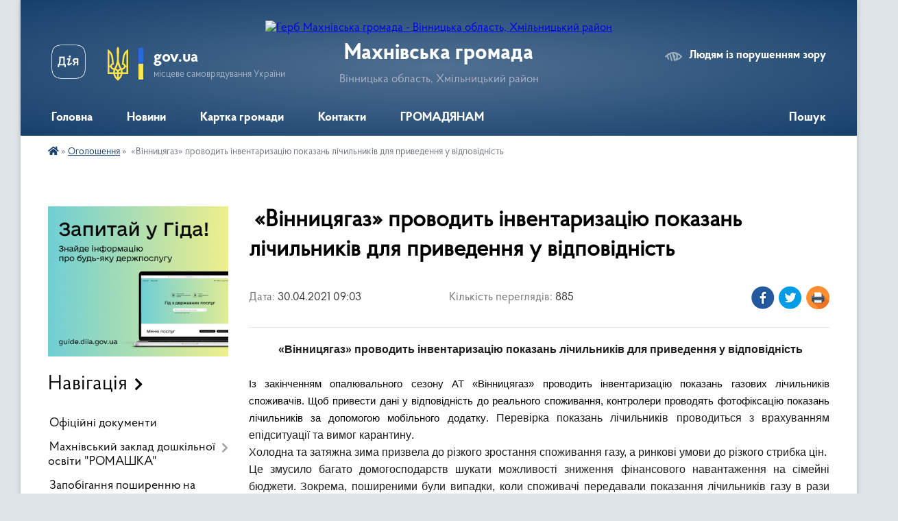

--- FILE ---
content_type: text/html; charset=UTF-8
request_url: https://mahnivska-gromada.gov.ua/news/1619762729/
body_size: 19890
content:
<!DOCTYPE html>
<html lang="uk">
<head>
	<!--[if IE]><meta http-equiv="X-UA-Compatible" content="IE=edge"><![endif]-->
	<meta charset="utf-8">
	<meta name="viewport" content="width=device-width, initial-scale=1">
	<!--[if IE]><script>
		document.createElement('header');
		document.createElement('nav');
		document.createElement('main');
		document.createElement('section');
		document.createElement('article');
		document.createElement('aside');
		document.createElement('footer');
		document.createElement('figure');
		document.createElement('figcaption');
	</script><![endif]-->
	<title> «Вінницягаз» проводить інвентаризацію показань лічильників для приведення у відповідність | Махнівська громада</title>
	<meta name="description" content=" &amp;laquo;Вінницягаз&amp;raquo; проводить інвентаризацію показань лічильників для приведення у відповідність. .  . . Із закінченням опалювального сезону АТ &amp;laquo;Вінницягаз&amp;raquo; проводить інвентаризацію показань газових лічильників с">
	<meta name="keywords" content=" «Вінницягаз», проводить, інвентаризацію, показань, лічильників, для, приведення, у, відповідність, |, Махнівська, громада">

	
		<meta property="og:image" content="https://rada.info/upload/users_files/04328298/gerb/Герб-СР-1.png">
	<meta property="og:image:width" content="">
	<meta property="og:image:height" content="">
			<meta property="og:title" content=" «Вінницягаз» проводить інвентаризацію показань лічильників для приведення у відповідність">
			<meta property="og:description" content="&amp;nbsp;&amp;laquo;Вінницягаз&amp;raquo; проводить інвентаризацію показань лічильників для приведення у відповідність">
			<meta property="og:type" content="article">
	<meta property="og:url" content="https://mahnivska-gromada.gov.ua/news/1619762729/">
		
		<link rel="apple-touch-icon" sizes="57x57" href="https://gromada.org.ua/apple-icon-57x57.png">
	<link rel="apple-touch-icon" sizes="60x60" href="https://gromada.org.ua/apple-icon-60x60.png">
	<link rel="apple-touch-icon" sizes="72x72" href="https://gromada.org.ua/apple-icon-72x72.png">
	<link rel="apple-touch-icon" sizes="76x76" href="https://gromada.org.ua/apple-icon-76x76.png">
	<link rel="apple-touch-icon" sizes="114x114" href="https://gromada.org.ua/apple-icon-114x114.png">
	<link rel="apple-touch-icon" sizes="120x120" href="https://gromada.org.ua/apple-icon-120x120.png">
	<link rel="apple-touch-icon" sizes="144x144" href="https://gromada.org.ua/apple-icon-144x144.png">
	<link rel="apple-touch-icon" sizes="152x152" href="https://gromada.org.ua/apple-icon-152x152.png">
	<link rel="apple-touch-icon" sizes="180x180" href="https://gromada.org.ua/apple-icon-180x180.png">
	<link rel="icon" type="image/png" sizes="192x192"  href="https://gromada.org.ua/android-icon-192x192.png">
	<link rel="icon" type="image/png" sizes="32x32" href="https://gromada.org.ua/favicon-32x32.png">
	<link rel="icon" type="image/png" sizes="96x96" href="https://gromada.org.ua/favicon-96x96.png">
	<link rel="icon" type="image/png" sizes="16x16" href="https://gromada.org.ua/favicon-16x16.png">
	<link rel="manifest" href="https://gromada.org.ua/manifest.json">
	<meta name="msapplication-TileColor" content="#ffffff">
	<meta name="msapplication-TileImage" content="https://gromada.org.ua/ms-icon-144x144.png">
	<meta name="theme-color" content="#ffffff">
	
	
		<meta name="robots" content="">
	
    <link rel="preload" href="https://cdnjs.cloudflare.com/ajax/libs/font-awesome/5.9.0/css/all.min.css" as="style">
	<link rel="stylesheet" href="https://cdnjs.cloudflare.com/ajax/libs/font-awesome/5.9.0/css/all.min.css" integrity="sha512-q3eWabyZPc1XTCmF+8/LuE1ozpg5xxn7iO89yfSOd5/oKvyqLngoNGsx8jq92Y8eXJ/IRxQbEC+FGSYxtk2oiw==" crossorigin="anonymous" referrerpolicy="no-referrer" />

    <link rel="preload" href="//gromada.org.ua/themes/km2/css/styles_vip.css?v=3.34" as="style">
	<link rel="stylesheet" href="//gromada.org.ua/themes/km2/css/styles_vip.css?v=3.34">
	<link rel="stylesheet" href="//gromada.org.ua/themes/km2/css/77140/theme_vip.css?v=1768649750">
	
		<!--[if lt IE 9]>
	<script src="https://oss.maxcdn.com/html5shiv/3.7.2/html5shiv.min.js"></script>
	<script src="https://oss.maxcdn.com/respond/1.4.2/respond.min.js"></script>
	<![endif]-->
	<!--[if gte IE 9]>
	<style type="text/css">
		.gradient { filter: none; }
	</style>
	<![endif]-->

</head>
<body class="">

	<a href="#top_menu" class="skip-link link" aria-label="Перейти до головного меню (Alt+1)" accesskey="1">Перейти до головного меню (Alt+1)</a>
	<a href="#left_menu" class="skip-link link" aria-label="Перейти до бічного меню (Alt+2)" accesskey="2">Перейти до бічного меню (Alt+2)</a>
    <a href="#main_content" class="skip-link link" aria-label="Перейти до головного вмісту (Alt+3)" accesskey="3">Перейти до текстового вмісту (Alt+3)</a>




	
	<div class="wrap">
		
		<header>
			<div class="header_wrap">
				<div class="logo">
					<a href="https://mahnivska-gromada.gov.ua/" id="logo" class="form_2">
						<img src="https://rada.info/upload/users_files/04328298/gerb/Герб-СР-1.png" alt="Герб Махнівська громада - Вінницька область, Хмільницький район ">
					</a>
				</div>
				<div class="title">
					<div class="slogan_1">Махнівська громада</div>
					<div class="slogan_2">Вінницька область, Хмільницький район </div>
				</div>
				<div class="gov_ua_block">
					<a class="diia" href="https://diia.gov.ua/" target="_blank" rel="nofollow" title="Державні послуги онлайн"><img src="//gromada.org.ua/themes/km2/img/diia.png" alt="Логотип Diia"></a>
					<img src="//gromada.org.ua/themes/km2/img/gerb.svg" class="gerb" alt="Герб України">
					<span class="devider"></span>
					<div class="title">
						<b>gov.ua</b>
						<span>місцеве самоврядування України</span>
					</div>
				</div>
								<div class="alt_link">
					<a href="#" rel="nofollow" title="Режим високої контастності" onclick="return set_special('3aa1188a5f570636fdd37fded275827d4016edd0');">Людям із порушенням зору</a>
				</div>
								
				<section class="top_nav">
					<nav class="main_menu" id="top_menu">
						<ul>
														<li class="">
								<a href="https://mahnivska-gromada.gov.ua/main/"><span>Головна</span></a>
																							</li>
														<li class="">
								<a href="https://mahnivska-gromada.gov.ua/news/"><span>Новини</span></a>
																							</li>
														<li class="">
								<a href="https://mahnivska-gromada.gov.ua/structure/"><span>Картка громади</span></a>
																							</li>
														<li class="">
								<a href="https://mahnivska-gromada.gov.ua/feedback/"><span>Контакти</span></a>
																							</li>
														<li class=" has-sub">
								<a href="https://mahnivska-gromada.gov.ua/gromadyanam-10-18-21-22-09-2021/"><span>ГРОМАДЯНАМ</span></a>
																<button onclick="return show_next_level(this);" aria-label="Показати підменю"></button>
																								<ul>
																		<li>
										<a href="https://mahnivska-gromada.gov.ua/zapobigannya-ta-protidiya-domashnomu-nasilstvu-14-00-09-23-01-2023/">Запобігання та протидія домашньому насильству</a>
																													</li>
																										</ul>
															</li>
																				</ul>
					</nav>
					&nbsp;
					<button class="menu-button" id="open-button"><i class="fas fa-bars"></i> Меню сайту</button>
					<a href="https://mahnivska-gromada.gov.ua/search/" rel="nofollow" class="search_button">Пошук</a>
				</section>
				
			</div>
		</header>
				
		<section class="bread_crumbs">
		<div xmlns:v="http://rdf.data-vocabulary.org/#"><a href="https://mahnivska-gromada.gov.ua/" title="Головна сторінка"><i class="fas fa-home"></i></a> &raquo; <a href="https://mahnivska-gromada.gov.ua/ogoloshennya-11-10-40-28-05-2020/" aria-current="page">Оголошення</a>  &raquo; <span> «Вінницягаз» проводить інвентаризацію показань лічильників для приведення у відповідність</span></div>
	</section>
	
	<section class="center_block">
		<div class="row">
			<div class="grid-25 fr">
				<aside>
				
										<div class="diia_guide">
						<a href="https://guide.diia.gov.ua/" rel="nofollow" target="_blank" title="Гід державних послуг"><img src="https://gromada.org.ua/upload/diia_guide.jpg" alt="Банер - гід державних послуг"></a>
					</div>
									
										<div class="sidebar_title">Навігація</div>
										
					<nav class="sidebar_menu" id="left_menu">
						<ul>
														<li class="">
								<a href="https://mahnivska-gromada.gov.ua/docs/"><span>Офіційні документи</span></a>
																							</li>
														<li class=" has-sub">
								<a href="https://mahnivska-gromada.gov.ua/mahnivskij-zaklad-doshkilnoi-osviti-romashka-14-23-17-15-04-2024/"><span>Махнівський заклад дошкільної освіти "РОМАШКА"</span></a>
																<button onclick="return show_next_level(this);" aria-label="Показати підменю"></button>
																								<ul>
																		<li class=" has-sub">
										<a href="https://mahnivska-gromada.gov.ua/golovna-storinka-14-43-13-17-04-2024/"><span>ГОЛОВНА СТОРІНКА</span></a>
																				<button onclick="return show_next_level(this);" aria-label="Показати підменю"></button>
																														<ul>
																						<li><a href="https://mahnivska-gromada.gov.ua/golovna-storinka-15-13-46-23-04-2024/"><span>ГОЛОВНА СТОРІНКА</span></a></li>
																						<li><a href="https://mahnivska-gromada.gov.ua/osvitnya-programa-zdo-romashka-na-20232024-nr-10-12-11-25-09-2024/"><span>Освітня програма ЗДО "Ромашка  на 2024-2025 н.р.</span></a></li>
																						<li><a href="https://mahnivska-gromada.gov.ua/richnij-plan-roboti-mahniskogo-zdo-romashka-na-20242025-nr-10-22-28-25-09-2024/"><span>Річний план роботи Махніського ЗДО "Ромашка" на 2024-2025 н.р.</span></a></li>
																																</ul>
																			</li>
																		<li class=" has-sub">
										<a href="https://mahnivska-gromada.gov.ua/richnij-zvit-pro-diyalnist-zakladu-10-29-55-24-04-2024/"><span>Річний звіт про діяльність закладу</span></a>
																				<button onclick="return show_next_level(this);" aria-label="Показати підменю"></button>
																														<ul>
																						<li><a href="https://mahnivska-gromada.gov.ua/richnij-zvit-pro-diyalnist-zakladu-15-27-51-14-05-2024/"><span>Річний звіт про діяльність закладу 2023-2024 рр.</span></a></li>
																						<li><a href="https://mahnivska-gromada.gov.ua/strategiya-rozvitku-zdo-romashka-na-20232028-nr-10-44-46-24-04-2024/"><span>Стратегія розвитку  ЗДО "Ромашка"  на 2023-2028 н.р.</span></a></li>
																						<li><a href="https://mahnivska-gromada.gov.ua/richnij-zvit-pro-diyalnist-zakladu-za-20242025-nr-15-17-26-26-05-2025/"><span>Річний звіт про діяльність закладу за 2024-2025 н.р.</span></a></li>
																																</ul>
																			</li>
																		<li class="">
										<a href="https://mahnivska-gromada.gov.ua/vnutrishnya-sistema-zabezpechennya-yakosti-osviti-10-30-25-24-04-2024/"><span>Внутрішня система забезпечення якості освіти</span></a>
																													</li>
																		<li class="">
										<a href="https://mahnivska-gromada.gov.ua/zapobigannya-ta-protidiya-bulingu-10-33-17-24-04-2024/"><span>Запобігання та протидія булінгу</span></a>
																													</li>
																		<li class="">
										<a href="https://mahnivska-gromada.gov.ua/inkljuzivna-osvita-10-52-14-24-04-2024/"><span>Інклюзивна освіта</span></a>
																													</li>
																		<li class=" has-sub">
										<a href="https://mahnivska-gromada.gov.ua/zhittya-nashogo-sadochka-10-55-57-24-04-2024/"><span>Життя нашого садочка</span></a>
																				<button onclick="return show_next_level(this);" aria-label="Показати підменю"></button>
																														<ul>
																						<li><a href="https://mahnivska-gromada.gov.ua/den-ohoroni-praci-11-37-45-02-05-2025/"><span>День охорони праці</span></a></li>
																																</ul>
																			</li>
																		<li class="">
										<a href="https://mahnivska-gromada.gov.ua/fotogalereya-10-57-43-24-04-2024/"><span>ФОТОГАЛЕРЕЯ</span></a>
																													</li>
																		<li class="">
										<a href="https://mahnivska-gromada.gov.ua/teritoriya-obslugovuvannya-mahnivskogo-zdo-romashka-14-54-37-08-04-2025/"><span>Територія обслуговування Махнівського ЗДО "Ромашка"</span></a>
																													</li>
																		<li class=" has-sub">
										<a href="https://mahnivska-gromada.gov.ua/rezhim-roboti-zakladu-14-28-49-22-04-2024/"><span>Режим роботи закладу</span></a>
																				<button onclick="return show_next_level(this);" aria-label="Показати підменю"></button>
																														<ul>
																						<li><a href="https://mahnivska-gromada.gov.ua/rezhim-roboti-zakladu-14-30-30-22-04-2024/"><span>Режим роботи закладу</span></a></li>
																																</ul>
																			</li>
																		<li class="">
										<a href="https://mahnivska-gromada.gov.ua/normativnopravova-baza-14-42-01-22-04-2024/"><span>Нормативно-правова база</span></a>
																													</li>
																		<li class=" has-sub">
										<a href="https://mahnivska-gromada.gov.ua/prozorist-ta-informacijna-vidkritist-zakladu-14-44-45-22-04-2024/"><span>Прозорість та інформаційна відкритість закладу</span></a>
																				<button onclick="return show_next_level(this);" aria-label="Показати підменю"></button>
																														<ul>
																						<li><a href="https://mahnivska-gromada.gov.ua/mova-navchannya-ta-osvitni-programi-scho-realizujutsya-v-zdo-15-26-45-23-04-2024/"><span>Мова навчання та освітні програми, що реалізуються в ЗДО</span></a></li>
																						<li><a href="https://mahnivska-gromada.gov.ua/pravila-povedinki-zdobuvacha-osvit-i-v-zdo-08-58-35-24-04-2024/"><span>Правила поведінки здобувача освіт и в ЗДО</span></a></li>
																						<li><a href="https://mahnivska-gromada.gov.ua/materialnotehnichna-baza-08-59-51-24-04-2024/"><span>Матеріально-технічна база</span></a></li>
																						<li><a href="https://mahnivska-gromada.gov.ua/kadrovij-sklad-09-04-20-24-04-2024/"><span>Кадровий склад</span></a></li>
																						<li><a href="https://mahnivska-gromada.gov.ua/kilkist-ditej-yaki-navchajutsya-v-zdo-u-20222023-nr-09-11-56-24-04-2024/"><span>Кількість дітей, які навчаються в ЗДО у 2023-2024 н.р.</span></a></li>
																						<li><a href="https://mahnivska-gromada.gov.ua/statut-zakladu-14-52-31-22-04-2024/"><span>Статут закладу</span></a></li>
																						<li><a href="https://mahnivska-gromada.gov.ua/vipiska-z-edinogo-derzhavnogo-reestru-juridichnih-osib-15-02-13-22-04-2024/"><span>Виписка з Єдиного державного реєстру юридичних осіб</span></a></li>
																						<li><a href="https://mahnivska-gromada.gov.ua/sertifikat-pravomirnosti-provadzhennya-osvitnoi-diyalnosti-15-18-09-22-04-2024/"><span>Сертифікат правомірності провадження освітньої діяльності</span></a></li>
																						<li><a href="https://mahnivska-gromada.gov.ua/svidoctvo-pro-atestaciju-zakladu-15-27-14-22-04-2024/"><span>Свідоцтво про атестацію закладу</span></a></li>
																						<li><a href="https://mahnivska-gromada.gov.ua/struktura-ta-organi-upravlinnya-zakladu-osviti-15-32-29-22-04-2024/"><span>Структура та органи управління закладу освіти</span></a></li>
																						<li><a href="https://mahnivska-gromada.gov.ua/teritoriya-obslugovuvannya-ta-pravila-prijomu-do-mahnivskogo-zdo-romashka-15-37-46-22-04-2024/"><span>Територія обслуговування та правила прийому до Махнівського ЗДО "Ромашка"</span></a></li>
																																</ul>
																			</li>
																										</ul>
															</li>
														<li class="">
								<a href="https://mahnivska-gromada.gov.ua/zapobigannya-poshirennju-na-teritorii-ukraini-koronavirusu-covid19-13-52-27-18-01-2021/"><span>Запобігання поширенню на території України коронавірусу COVID-19</span></a>
																							</li>
														<li class="">
								<a href="https://mahnivska-gromada.gov.ua/normativnopravovi-akti-ugodi-11-24-30-19-02-2021/"><span>Нормативно-правові акти (угоди)</span></a>
																							</li>
														<li class=" has-sub">
								<a href="https://mahnivska-gromada.gov.ua/pasporti-bjudzhetnih-program-10-44-08-25-05-2020/"><span>Паспорти бюджетних програм</span></a>
																<button onclick="return show_next_level(this);" aria-label="Показати підменю"></button>
																								<ul>
																		<li class="">
										<a href="https://mahnivska-gromada.gov.ua/rozporyadzhennya-10-40-13-24-06-2020/"><span>Розпорядження</span></a>
																													</li>
																		<li class=" has-sub">
										<a href="https://mahnivska-gromada.gov.ua/pasporti-bjudzhetnih-program-na-2022-rik-09-22-46-17-05-2023/"><span>Паспорти бюджетних програм Махнівської сільської ради</span></a>
																				<button onclick="return show_next_level(this);" aria-label="Показати підменю"></button>
																														<ul>
																						<li><a href="https://mahnivska-gromada.gov.ua/pasporti-bjudzhetnih-program-na-2024-rik-11-44-48-20-02-2024/"><span>Паспорти бюджетних програм на 2024 рік</span></a></li>
																						<li><a href="https://mahnivska-gromada.gov.ua/pasporti-bjudzhetnih-program-2020-roku-15-01-39-18-05-2023/"><span>Паспорти бюджетних програм 2020 року</span></a></li>
																						<li><a href="https://mahnivska-gromada.gov.ua/pasporti-bjudzhetnih-program-2021-roku-15-04-35-18-05-2023/"><span>Паспорти бюджетних програм 2021 року</span></a></li>
																						<li><a href="https://mahnivska-gromada.gov.ua/pasporti-bjudzhetnih-program-2022-roku-15-16-18-18-05-2023/"><span>Паспорти бюджетних програм 2022 року</span></a></li>
																						<li><a href="https://mahnivska-gromada.gov.ua/pasporti-bjudzhetnih-program-2023-roku-15-17-56-18-05-2023/"><span>Паспорти бюджетних програм 2023 року</span></a></li>
																						<li><a href="https://mahnivska-gromada.gov.ua/pasporti-bjudzhetnih-program-na-2025-rik-12-56-40-29-09-2025/"><span>Паспорти бюджетних програм на 2025 рік</span></a></li>
																																</ul>
																			</li>
																		<li class="">
										<a href="https://mahnivska-gromada.gov.ua/pasporti-bjudzhetnih-program-finansovogo-viddilu-14-50-09-18-05-2023/"><span>Паспорти бюджетних програм Фінансового відділу</span></a>
																													</li>
																		<li class="">
										<a href="https://mahnivska-gromada.gov.ua/pasporti-bjudzhetnih-program-viddilu-socialnogo-zahistu-naselennya-ta-ohoroni-zdorovya-14-51-25-18-05-2023/"><span>Паспорти бюджетних програм Відділу соціального захисту населення та охорони здоров'я</span></a>
																													</li>
																		<li class="">
										<a href="https://mahnivska-gromada.gov.ua/pasporti-bjudzhetnih-program-sluzhbi-u-spravah-ditej-14-52-31-18-05-2023/"><span>Паспорти бюджетних програм Служби у справах дітей</span></a>
																													</li>
																		<li class="">
										<a href="https://mahnivska-gromada.gov.ua/pasporti-bjudzhetnih-program-viddilu-zemleustroju-reguljuvannya-zemelnih-vidnosin-zhitlovokomunalnogo-gospodarstva-blagoustroju-ta-upravlinn-14-53-58-18-05-2023/"><span>Паспорти бюджетних програм Відділу землеустрою, регулювання земельних відносин, житлово-комунального господарства, благоустрою та управління комунальною власністю</span></a>
																													</li>
																		<li class="">
										<a href="https://mahnivska-gromada.gov.ua/pasporti-bjudzhetnih-program-viddilu-osviti-kulturi-ta-sportu-14-54-34-18-05-2023/"><span>Паспорти бюджетних програм Відділу освіти, культури та спорту</span></a>
																													</li>
																		<li class=" has-sub">
										<a href="https://mahnivska-gromada.gov.ua/zviti-pro-vikonannya-pasportiv-bjudzhetnih-program-11-01-23-10-03-2022/"><span>Звіти про виконання паспортів бюджетних програм</span></a>
																				<button onclick="return show_next_level(this);" aria-label="Показати підменю"></button>
																														<ul>
																						<li><a href="https://mahnivska-gromada.gov.ua/zviti-pro-vikonannya-pasportiv-bjudzhetnih-program-mahnivskoi-silskoi-radi-14-55-17-18-05-2023/"><span>Звіти про виконання паспортів бюджетних програм Махнівської сільської ради</span></a></li>
																						<li><a href="https://mahnivska-gromada.gov.ua/zviti-pro-vikonannya-pasportiv-bjudzhetnih-program-finansovogo-viddilu-14-56-07-18-05-2023/"><span>Звіти про виконання паспортів бюджетних програм Фінансового відділу</span></a></li>
																						<li><a href="https://mahnivska-gromada.gov.ua/zviti-pro-vikonannya-pasportiv-bjudzhetnih-program-viddilu-socialnogo-zahistu-naselennya-ta-ohoroni-zdorovya-14-56-54-18-05-2023/"><span>Звіти про виконання паспортів бюджетних програм Відділу соціального захисту населення та охорони здоров'я</span></a></li>
																						<li><a href="https://mahnivska-gromada.gov.ua/zviti-pro-vikonannya-pasportiv-bjudzhetnih-program-sluzhbi-u-spravah-ditej-14-57-28-18-05-2023/"><span>Звіти про виконання паспортів бюджетних програм Служби у справах дітей</span></a></li>
																						<li><a href="https://mahnivska-gromada.gov.ua/zviti-pro-vikonannya-pasportiv-bjudzhetnih-program-viddilu-zemleustroju-reguljuvannya-zemelnih-vidnosin-zhitlovokomunalnogo-gospodarstva-bla-14-58-05-18-05-2023/"><span>Звіти про виконання паспортів бюджетних програм Відділу землеустрою, регулювання земельних відносин, житлово-комунального господарства, благоустрою та управління комунальною власністю</span></a></li>
																						<li><a href="https://mahnivska-gromada.gov.ua/zviti-pro-vikonannya-pasportiv-bjudzhetnih-program-viddilu-osviti-kulturi-ta-sportu-14-58-26-18-05-2023/"><span>Звіти про виконання паспортів бюджетних програм Відділу освіти, культури та спорту</span></a></li>
																																</ul>
																			</li>
																										</ul>
															</li>
														<li class="">
								<a href="https://mahnivska-gromada.gov.ua/silskij-golova-15-02-46-02-04-2020/"><span>Сільський голова</span></a>
																							</li>
														<li class="">
								<a href="https://mahnivska-gromada.gov.ua/deputatskij-korpus-15-10-06-02-04-2020/"><span>Депутатський корпус</span></a>
																							</li>
														<li class="">
								<a href="https://mahnivska-gromada.gov.ua/pasport-15-10-46-02-04-2020/"><span>Соціально-економічний паспорт Махнівської територіальної громади</span></a>
																							</li>
														<li class="">
								<a href="https://mahnivska-gromada.gov.ua/istorichna-dovidka-15-19-37-02-04-2020/"><span>Історична довідка</span></a>
																							</li>
														<li class=" has-sub">
								<a href="https://mahnivska-gromada.gov.ua/publichni-zakupivli-10-16-19-01-11-2021/"><span>Публічні закупівлі</span></a>
																<button onclick="return show_next_level(this);" aria-label="Показати підменю"></button>
																								<ul>
																		<li class="">
										<a href="https://mahnivska-gromada.gov.ua/2023-rik-13-54-56-09-01-2023/"><span>2023 рік</span></a>
																													</li>
																		<li class="">
										<a href="https://mahnivska-gromada.gov.ua/2025-rik-11-54-37-10-02-2025/"><span>2025 рік</span></a>
																													</li>
																		<li class="">
										<a href="https://mahnivska-gromada.gov.ua/2024-rik-15-25-13-13-08-2024/"><span>2024 рік</span></a>
																													</li>
																										</ul>
															</li>
														<li class="active">
								<a href="https://mahnivska-gromada.gov.ua/ogoloshennya-11-10-40-28-05-2020/"><span>Оголошення</span></a>
																							</li>
														<li class="">
								<a href="https://mahnivska-gromada.gov.ua/reglament-mahnivskoi-silskoi-radi-16-39-07-24-04-2023/"><span>Регламент Махнівської сільської ради</span></a>
																							</li>
														<li class="">
								<a href="https://mahnivska-gromada.gov.ua/povidomlennya-15-25-51-18-05-2020/"><span>Повідомлення</span></a>
																							</li>
														<li class=" has-sub">
								<a href="https://mahnivska-gromada.gov.ua/miscevi-podatki-i-zbori-11-44-19-20-01-2022/"><span>Місцеві податки і збори</span></a>
																<button onclick="return show_next_level(this);" aria-label="Показати підменю"></button>
																								<ul>
																		<li class="">
										<a href="https://mahnivska-gromada.gov.ua/miscevi-podatki-i-zbori-11-46-04-20-01-2022/"><span>Місцеві податки і збори на 2022-2023 роки</span></a>
																													</li>
																		<li class="">
										<a href="https://mahnivska-gromada.gov.ua/miscevi-podatki-i-zbori-na-2025-rik-14-41-17-17-07-2024/"><span>Місцеві податки і збори на 2025 рік</span></a>
																													</li>
																		<li class="">
										<a href="https://mahnivska-gromada.gov.ua/miscevi-podatki-i-zbori-na-2026-10-10-25-18-09-2025/"><span>Місцеві податки і збори на 2026</span></a>
																													</li>
																		<li class="">
										<a href="https://mahnivska-gromada.gov.ua/miscevi-podatki-i-zbori-na-2024-rik-15-01-46-02-05-2024/"><span>Місцеві податки і збори на 2024 рік</span></a>
																													</li>
																										</ul>
															</li>
														<li class=" has-sub">
								<a href="https://mahnivska-gromada.gov.ua/strukturni-pidrozdili-mahnivskoi-silskoi-radi-11-53-40-20-01-2022/"><span>Структурні підрозділи Махнівської сільської ради</span></a>
																<button onclick="return show_next_level(this);" aria-label="Показати підменю"></button>
																								<ul>
																		<li class=" has-sub">
										<a href="https://mahnivska-gromada.gov.ua/finansovij-viddil-14-39-53-02-01-2024/"><span>Фінансовий відділ</span></a>
																				<button onclick="return show_next_level(this);" aria-label="Показати підменю"></button>
																														<ul>
																						<li><a href="https://mahnivska-gromada.gov.ua/zvit-pro-vikonannya-pasporta-bjudzhetnoi-programi-na-2023-rik-12-45-48-07-02-2024/"><span>Звіт про виконання паспорта бюджетної програми на 2023 рік</span></a></li>
																						<li><a href="https://mahnivska-gromada.gov.ua/zvit-pro-vikonannya-pasporta-bjudzhetnoi-programi-na-2024-rik-15-27-42-05-02-2025/"><span>Звіт про виконання паспорта бюджетної програми на 2024 рік</span></a></li>
																						<li><a href="https://mahnivska-gromada.gov.ua/pasporti-bjudzhetnih-program-2024-roku-12-04-07-15-01-2024/"><span>Паспорти бюджетних програм 2024 року</span></a></li>
																						<li><a href="https://mahnivska-gromada.gov.ua/pasporti-bjudzhetnih-program-na-2025-rik-09-50-19-15-01-2025/"><span>Паспорти бюджетних програм на 2025 рік</span></a></li>
																						<li><a href="https://mahnivska-gromada.gov.ua/bjudzhetni-zapiti-2024-roku-15-04-52-03-01-2024/"><span>Бюджетні запити 2024 року</span></a></li>
																						<li><a href="https://mahnivska-gromada.gov.ua/bjudzhetni-zapiti-2025-rik-09-39-27-15-01-2025/"><span>Бюджетні запити 2025 рік</span></a></li>
																						<li><a href="https://mahnivska-gromada.gov.ua/bjudzhetni-zapiti-2026-12-46-59-08-01-2026/"><span>Бюджетні запити 2026</span></a></li>
																																</ul>
																			</li>
																		<li class=" has-sub">
										<a href="https://mahnivska-gromada.gov.ua/viddil-osviti-kulturi-ta-sportu-mahnivskoi-silskoi-radi-09-46-51-06-07-2022/"><span>Відділ освіти, культури та спорту Махнівської сільської ради</span></a>
																				<button onclick="return show_next_level(this);" aria-label="Показати підменю"></button>
																														<ul>
																						<li><a href="https://mahnivska-gromada.gov.ua/pro-viddil-14-15-41-12-04-2024/"><span>Про відділ</span></a></li>
																						<li><a href="https://mahnivska-gromada.gov.ua/pasporti-bjudzhetnih-program-14-19-52-12-04-2024/"><span>Паспорти бюджетних програм</span></a></li>
																						<li><a href="https://mahnivska-gromada.gov.ua/koshtorisi-14-21-48-12-04-2024/"><span>Кошториси</span></a></li>
																						<li><a href="https://mahnivska-gromada.gov.ua/konkurs-na-viznachennya-opornogo-zakladu-zagalnoi-serednoi-osviti-14-01-26-06-07-2023/"><span>КОНКУРС НА ВИЗНАЧЕННЯ ОПОРНОГО ЗАКЛАДУ ЗАГАЛЬНОЇ СЕРЕДНЬОЇ ОСВІТИ</span></a></li>
																						<li><a href="https://mahnivska-gromada.gov.ua/bezbarernist-16-51-22-10-10-2024/"><span>Безбар'єрність</span></a></li>
																						<li><a href="https://mahnivska-gromada.gov.ua/koordinacijna-rada-z-pitan-utverdzhennya-ukrainskoi-nacionalnoi-ta-gromadyanskoi-identichnosti-12-19-54-22-11-2024/"><span>Координаційна рада з питань утвердження української національної та громадянської ідентичності</span></a></li>
																						<li><a href="https://mahnivska-gromada.gov.ua/pidruchniki-11-10-46-16-05-2024/"><span>Підручники</span></a></li>
																						<li><a href="https://mahnivska-gromada.gov.ua/atestaciya-14-41-14-26-09-2024/"><span>Атестація</span></a></li>
																						<li><a href="https://mahnivska-gromada.gov.ua/gromadske-obgovorennya-2024-14-47-00-20-06-2024/"><span>Громадське обговорення 2024</span></a></li>
																						<li><a href="https://mahnivska-gromada.gov.ua/gromadske-obgovorennya-2025-kz-jurivska-gimnaziya-13-28-56-27-06-2025/"><span>Громадське обговорення 2025 КЗ "Юрівська гімназія"</span></a></li>
																						<li><a href="https://mahnivska-gromada.gov.ua/gromadske-obgovorennya-2025-kz-vovchinecka-gimnaziya-13-36-26-27-06-2025/"><span>Громадське обговорення 2025 КЗ "Вовчинецька гімназія"</span></a></li>
																																</ul>
																			</li>
																		<li class=" has-sub">
										<a href="https://mahnivska-gromada.gov.ua/viddil-socialnogo-zahistu-naselennya-ohoroni-zdorovya-ta-ohoroni-praci-11-54-53-20-01-2022/"><span>Відділ соціального захисту населення, охорони здоров'я та охорони праці</span></a>
																				<button onclick="return show_next_level(this);" aria-label="Показати підменю"></button>
																														<ul>
																						<li><a href="https://mahnivska-gromada.gov.ua/socialni-poslugi-11-47-30-11-05-2023/"><span>СОЦІАЛЬНІ ПОСЛУГИ</span></a></li>
																						<li><a href="https://mahnivska-gromada.gov.ua/stvorennya-bezbar’ernogo-prostoru-v-gromadi-11-55-52-20-01-2022/"><span>Створення безбар’єрного простору в громаді</span></a></li>
																						<li><a href="https://mahnivska-gromada.gov.ua/pro-vnutrishno-peremischenih-osib-11-57-29-20-01-2022/"><span>Про внутрішньо переміщених осіб</span></a></li>
																						<li><a href="https://mahnivska-gromada.gov.ua/poslugi-iz-psihologichnoi-reabilitacii-10-23-40-04-10-2022/"><span>Послуги із психологічної реабілітації</span></a></li>
																						<li><a href="https://mahnivska-gromada.gov.ua/perelik-administrativnih-poslug-socialnogo-harakteru-16-16-44-22-08-2022/"><span>Перелік адміністративних послуг соціального характеру</span></a></li>
																						<li><a href="https://mahnivska-gromada.gov.ua/socialna-dopomoga-na-doglyad-17-01-14-22-08-2022/"><span>СОЦІАЛЬНА ДОПОМОГА НА ДОГЛЯД</span></a></li>
																																</ul>
																			</li>
																		<li class="">
										<a href="https://mahnivska-gromada.gov.ua/viddil-mistobuduvannya-ta-arhitekturi-mahnivskoi-silskoi-radi-11-58-41-20-01-2022/"><span>Відділ містобудування та архітектури Махнівської сільської ради</span></a>
																													</li>
																		<li class=" has-sub">
										<a href="https://mahnivska-gromada.gov.ua/sluzhba-u-spravah-ditej-mahnivskoi-silskoi-radi-12-00-59-20-01-2022/"><span>Служба у справах дітей Махнівської сільської ради</span></a>
																				<button onclick="return show_next_level(this);" aria-label="Показати підменю"></button>
																														<ul>
																						<li><a href="https://mahnivska-gromada.gov.ua/grafik-osobistogo-prijomu-gromadyan-10-34-09-26-05-2025/"><span>Графік особистого прийому громадян</span></a></li>
																						<li><a href="https://mahnivska-gromada.gov.ua/grafik-roboti-sluzhbi-u-spravah-ditej-10-38-19-26-05-2025/"><span>Графік роботи Служби у справах дітей</span></a></li>
																																</ul>
																			</li>
																		<li class=" has-sub">
										<a href="https://mahnivska-gromada.gov.ua/viddil-zemleustroju-reguljuvannya-zemelnih-vidnosin-zhitlovokomunalnogo-gospodarstva-blagoustroju-ta-upravlinnya-komunalnoju-vlasnistju-14-20-00-22-11-2024/"><span>відділ землеустрою, регулювання земельних відносин, житлово-комунального господарства, благоустрою та управління комунальною власністю</span></a>
																				<button onclick="return show_next_level(this);" aria-label="Показати підменю"></button>
																														<ul>
																						<li><a href="https://mahnivska-gromada.gov.ua/polozhennya-14-20-27-22-11-2024/"><span>Положення</span></a></li>
																						<li><a href="https://mahnivska-gromada.gov.ua/pravila-blagoustroju-16-57-22-03-04-2025/"><span>ПРАВИЛА БЛАГОУСТРОЮ</span></a></li>
																																</ul>
																			</li>
																										</ul>
															</li>
														<li class="">
								<a href="https://mahnivska-gromada.gov.ua/ogoloshennya-pro-oblasnij-konkurs-proektiv-12-27-43-05-03-2021/"><span>Оголошення про обласний конкурс проектів</span></a>
																							</li>
														<li class="">
								<a href="https://mahnivska-gromada.gov.ua/proekti-mahnivskoi-otg-14-51-35-28-05-2020/"><span>Проекти Махнівської ТГ</span></a>
																							</li>
														<li class=" has-sub">
								<a href="https://mahnivska-gromada.gov.ua/programa-socialno-ekonomichnogo-rozvitku-mahnivskoi-silskoi-radi-na-2022-rik-13-26-23-17-12-2021/"><span>ПРОГРАМА  СОЦІАЛЬНО - ЕКОНОМІЧНОГО РОЗВИТКУ Махнівської сільської ради</span></a>
																<button onclick="return show_next_level(this);" aria-label="Показати підменю"></button>
																								<ul>
																		<li class="">
										<a href="https://mahnivska-gromada.gov.ua/programa-socialno-ekonomichnogo-rozvitku-mahnivskoi-silskoi-radi-na-2024-rik-14-49-45-01-12-2023/"><span>ПРОГРАМА СОЦІАЛЬНО - ЕКОНОМІЧНОГО РОЗВИТКУ Махнівської сільської ради на 2024 рік</span></a>
																													</li>
																		<li class="">
										<a href="https://mahnivska-gromada.gov.ua/programa-socialno-ekonomichnogo-rozvitku-mahnivskoi-silskoi-radi-na-2022-rik-11-48-13-12-04-2023/"><span>ПРОГРАМА СОЦІАЛЬНО - ЕКОНОМІЧНОГО РОЗВИТКУ Махнівської сільської ради на 2022 рік</span></a>
																													</li>
																		<li class="">
										<a href="https://mahnivska-gromada.gov.ua/programa-socialno-ekonomichnogo-rozvitku-mahnivskoi-silskoi-radi-na-2023-rik-11-51-31-12-04-2023/"><span>ПРОГРАМА СОЦІАЛЬНО - ЕКОНОМІЧНОГО РОЗВИТКУ Махнівської сільської ради на 2023 рік</span></a>
																													</li>
																		<li class="">
										<a href="https://mahnivska-gromada.gov.ua/programa-socialno-ekonomichnogo-rozvitku-mahnivskoi-silskoi-radi-na-2025-rik-09-42-18-20-12-2024/"><span>ПРОГРАМА СОЦІАЛЬНО - ЕКОНОМІЧНОГО РОЗВИТКУ Махнівської сільської ради на 2025 рік</span></a>
																													</li>
																										</ul>
															</li>
														<li class=" has-sub">
								<a href="https://mahnivska-gromada.gov.ua/rishennya-vikonkomu-10-36-11-01-04-2021/"><span>Рішення виконкому</span></a>
																<button onclick="return show_next_level(this);" aria-label="Показати підменю"></button>
																								<ul>
																		<li class="">
										<a href="https://mahnivska-gromada.gov.ua/rishennya-vikonkomu-2021-roku-15-52-38-02-11-2022/"><span>Рішення виконкому 2021 року</span></a>
																													</li>
																		<li class="">
										<a href="https://mahnivska-gromada.gov.ua/rishennya-vikonkomu-2022-roku-15-52-57-02-11-2022/"><span>Рішення виконкому 2022 року</span></a>
																													</li>
																		<li class="">
										<a href="https://mahnivska-gromada.gov.ua/rishennya-vikonkomu-2023-roku-15-25-47-31-10-2023/"><span>Рішення виконкому 2023 року</span></a>
																													</li>
																		<li class=" has-sub">
										<a href="https://mahnivska-gromada.gov.ua/rishennya-vikonkomu-2024-roku-11-08-36-30-04-2024/"><span>Рішення виконкому 2024 року</span></a>
																				<button onclick="return show_next_level(this);" aria-label="Показати підменю"></button>
																														<ul>
																						<li><a href="https://mahnivska-gromada.gov.ua/cherven-2024-roku-16-34-43-29-08-2024/"><span>червень 2024 року</span></a></li>
																						<li><a href="https://mahnivska-gromada.gov.ua/lipen-2024-roku-16-43-46-29-08-2024/"><span>липень 2024 року</span></a></li>
																						<li><a href="https://mahnivska-gromada.gov.ua/sichen-2024-roku-16-27-58-20-08-2024/"><span>січень 2024 року</span></a></li>
																						<li><a href="https://mahnivska-gromada.gov.ua/traven-2024-roku-11-19-50-28-08-2024/"><span>травень 2024 року</span></a></li>
																						<li><a href="https://mahnivska-gromada.gov.ua/serpen-2024-roku-15-57-50-17-09-2024/"><span>серпень 2024 року</span></a></li>
																						<li><a href="https://mahnivska-gromada.gov.ua/veresen-2024-roku-17-10-05-17-09-2024/"><span>вересень 2024 року</span></a></li>
																						<li><a href="https://mahnivska-gromada.gov.ua/gruden-2024-roku-16-48-57-26-12-2024/"><span>грудень 2024 року</span></a></li>
																						<li><a href="https://mahnivska-gromada.gov.ua/ljutij-2024-roku-15-09-51-22-08-2024/"><span>лютий 2024 року</span></a></li>
																						<li><a href="https://mahnivska-gromada.gov.ua/berezen-2024-roku-16-10-10-22-08-2024/"><span>березень 2024 року</span></a></li>
																						<li><a href="https://mahnivska-gromada.gov.ua/kviten-2024-roku-12-00-27-27-08-2024/"><span>квітень 2024 року</span></a></li>
																						<li><a href="https://mahnivska-gromada.gov.ua/zhovten-2024-roku-15-27-14-13-02-2025/"><span>жовтень 2024 року</span></a></li>
																						<li><a href="https://mahnivska-gromada.gov.ua/listopad-2024-roku-16-07-31-13-02-2025/"><span>листопад 2024 року</span></a></li>
																																</ul>
																			</li>
																		<li class=" has-sub">
										<a href="https://mahnivska-gromada.gov.ua/rishennya-vikonkomu-za-2025-rik-15-41-20-18-02-2025/"><span>рішення виконкому  2025 року</span></a>
																				<button onclick="return show_next_level(this);" aria-label="Показати підменю"></button>
																														<ul>
																						<li><a href="https://mahnivska-gromada.gov.ua/sichen-2025-roku-15-28-05-19-02-2025/"><span>січень 2025 року</span></a></li>
																						<li><a href="https://mahnivska-gromada.gov.ua/ljutij-2025-roku-15-28-30-19-02-2025/"><span>лютий 2025 року</span></a></li>
																						<li><a href="https://mahnivska-gromada.gov.ua/berezen-2025-roku-15-29-16-19-02-2025/"><span>березень 2025 року</span></a></li>
																						<li><a href="https://mahnivska-gromada.gov.ua/kviten-2025-roku-15-30-01-19-02-2025/"><span>квітень 2025 року</span></a></li>
																						<li><a href="https://mahnivska-gromada.gov.ua/traven-2025-roku-15-30-44-19-02-2025/"><span>травень 2025 року</span></a></li>
																						<li><a href="https://mahnivska-gromada.gov.ua/cherven-2025-roku-15-31-30-19-02-2025/"><span>червень 2025 року</span></a></li>
																						<li><a href="https://mahnivska-gromada.gov.ua/lipen-2025-roku-15-33-37-19-02-2025/"><span>липень 2025 року</span></a></li>
																						<li><a href="https://mahnivska-gromada.gov.ua/serpen-2025-roku-15-34-12-19-02-2025/"><span>серпень 2025 року</span></a></li>
																						<li><a href="https://mahnivska-gromada.gov.ua/veresen-2025-roku-15-34-38-19-02-2025/"><span>вересень 2025 року</span></a></li>
																						<li><a href="https://mahnivska-gromada.gov.ua/zhovten-2025-roku-15-35-11-19-02-2025/"><span>жовтень 2025 року</span></a></li>
																						<li><a href="https://mahnivska-gromada.gov.ua/zhovten-2025-roku-15-35-12-19-02-2025/"><span>листопад 2025 року</span></a></li>
																						<li><a href="https://mahnivska-gromada.gov.ua/gruden-2025-roku-12-31-03-15-12-2025/"><span>Грудень 2025 року</span></a></li>
																																</ul>
																			</li>
																										</ul>
															</li>
														<li class=" has-sub">
								<a href="https://mahnivska-gromada.gov.ua/centr-nadannya-administrativnih-poslug-cnap-09-01-23-18-05-2023/"><span>Центр надання адміністративних послуг (ЦНАП)</span></a>
																<button onclick="return show_next_level(this);" aria-label="Показати підменю"></button>
																								<ul>
																		<li class=" has-sub">
										<a href="https://mahnivska-gromada.gov.ua/perelik-administrativnih-poslug-10-11-05-30-05-2024/"><span>Перелік адміністративних послуг</span></a>
																				<button onclick="return show_next_level(this);" aria-label="Показати підменю"></button>
																														<ul>
																						<li><a href="https://mahnivska-gromada.gov.ua/administrativni-poslugi-socialnogo-harakteru-09-17-13-22-08-2024/"><span>Адміністративні послуги соціального характеру</span></a></li>
																																</ul>
																			</li>
																		<li class="">
										<a href="https://mahnivska-gromada.gov.ua/polozhennya-pro-viddil-centr-nadannya-administrativnih-poslug-10-22-38-30-05-2024/"><span>ПОЛОЖЕННЯ про відділ «Центр надання адміністративних послуг»</span></a>
																													</li>
																		<li class="">
										<a href="https://mahnivska-gromada.gov.ua/reglament-viddilu-centru-nadannya-administrativnih-poslug-10-23-43-30-05-2024/"><span>РЕГЛАМЕНТ  відділу «Центру надання адміністративних послуг»</span></a>
																													</li>
																		<li class="">
										<a href="https://mahnivska-gromada.gov.ua/koncepciya-stvorennya-centru-nadannya-administrativnih-poslug-10-25-47-30-05-2024/"><span>Концепція створення Центру надання адміністративних послуг</span></a>
																													</li>
																		<li class="">
										<a href="https://mahnivska-gromada.gov.ua/edozvil-–-vash-krok-dlya-uspishnogo-biznesu-16-31-00-30-06-2025/"><span>єДОЗВІЛ – ВАШ КРОК ДЛЯ УСПІШНОГО БІЗНЕСУ!</span></a>
																													</li>
																		<li class="">
										<a href="https://mahnivska-gromada.gov.ua/perelik-administrativnih-poslug-dlya-veteraniv-vijni-chleniv-ih-simej-chleniv-simej-zagiblih-pomerlih-veteraniv-vijni-16-40-48-28-08-2024/"><span>ЄДИНЕ ВІКНО ВЕТЕРАНА</span></a>
																													</li>
																		<li class="">
										<a href="https://mahnivska-gromada.gov.ua/aktualizaciya-danih-vijskovozobovʼyazanih-12-22-03-22-05-2024/"><span>Актуалізація даних військовозобовʼязаних</span></a>
																													</li>
																										</ul>
															</li>
														<li class="">
								<a href="https://mahnivska-gromada.gov.ua/strategiya-rozvitku-mahnivskoi-teritorialnoi-gromadi-17-07-34-05-10-2021/"><span>Стратегія розвитку Махнівської територіальної громади</span></a>
																							</li>
														<li class=" has-sub">
								<a href="https://mahnivska-gromada.gov.ua/zviti-pro-vikonannya-bjudzhetu-11-14-16-10-03-2023/"><span>Звіти про виконання бюджету</span></a>
																<button onclick="return show_next_level(this);" aria-label="Показати підменю"></button>
																								<ul>
																		<li class="">
										<a href="https://mahnivska-gromada.gov.ua/zvit-2022-roku-11-19-29-10-03-2023/"><span>Звіт 2022 року</span></a>
																													</li>
																										</ul>
															</li>
														<li class="">
								<a href="https://mahnivska-gromada.gov.ua/grafik-prijomu-gromadyan-14-22-42-03-01-2023/"><span>Графік прийому громадян</span></a>
																							</li>
														<li class=" has-sub">
								<a href="https://mahnivska-gromada.gov.ua/regulyatorna-diyalnist-12-19-31-27-05-2020/"><span>Регуляторна діяльність</span></a>
																<button onclick="return show_next_level(this);" aria-label="Показати підменю"></button>
																								<ul>
																		<li class="">
										<a href="https://mahnivska-gromada.gov.ua/postijna-komisiya-radi-do-povnovazhen-yakoi-vidnositsya-realizaciya-derzhavnoi-regulyatornoi-politiki-08-55-17-11-11-2021/"><span>Постійна комісія ради, до повноважень якої відноситься реалізація державної регуляторної політики</span></a>
																													</li>
																		<li class="">
										<a href="https://mahnivska-gromada.gov.ua/zatverdzhennya-planu-diyalnosti-mahnivskoi-silskoi-radi-z-pidgotovki-proektiv-regulyatornih-aktiv-na-2022-rik-09-23-57-16-12-2021/"><span>Затвердження  плану діяльності Махнівської сільської ради з підготовки проектів регуляторних актів на 2022 рік</span></a>
																													</li>
																		<li class="">
										<a href="https://mahnivska-gromada.gov.ua/pro-zatverdzhennya-planu-diyalnosti-z-pidgotovki-regulyatornih-aktiv-na-2025-rik-ta-planugrafiku-vidstezhennya-rezultativnosti-regulyatornih-08-51-50-26-12-2024/"><span>Про затвердження плану діяльності з підготовки регуляторних актів на 2025 рік та плану-графіку відстеження результативності регуляторних актів на 2025 рік</span></a>
																													</li>
																		<li class="">
										<a href="https://mahnivska-gromada.gov.ua/analiz-regulyatornogo-vplivu-proektu-rishennya-mahnivskoi-silskoi-radi-pro-zatverdzhennya-pravil-blagoustroju-teritorii-naselenih-punktiv-ma-08-54-27-28-04-2025/"><span>АНАЛІЗ регуляторного впливу проекту рішення Махнівської сільської ради «Про затвердження Правил благоустрою  території населених пунктів Махнівської територіальної громади»</span></a>
																													</li>
																		<li class="">
										<a href="https://mahnivska-gromada.gov.ua/povidomlennya-pro-opriljudnennya-proektu-regulyatornogo-akta-pro-zatverdzhennya-pravil-blagoustroju-teritorii-naselenih-punktiv-mahnivskoi-t-15-50-47-16-04-2025/"><span>Повідомлення про оприлюднення проекту регуляторного акта «Про затвердження Правил благоустрою території населених пунктів  Махнівської територіальної громади»</span></a>
																													</li>
																		<li class="">
										<a href="https://mahnivska-gromada.gov.ua/proekt-rishennya-pro-zatverdzhennya-pravil-blagoustroju-teritorii-naselenih-punktiv-mahnivskoi-teritorialnoi-gromadi-15-53-44-16-04-2025/"><span>Проект рішення Про затвердження Правил благоустрою території  населених пунктів  Махнівської територіальної громади</span></a>
																													</li>
																		<li class="">
										<a href="https://mahnivska-gromada.gov.ua/zviti-pro-vidstezhennya-14-53-29-17-07-2024/"><span>Звіти про відстеження</span></a>
																													</li>
																		<li class="">
										<a href="https://mahnivska-gromada.gov.ua/analiz-regulyatornogo-vplivu-proektu-regulyatornogo-aktu-pro-vstanovlennya-miscevih-podatkiv-i-zboriv-na-teritorii-mahnivskoi-silskoi-radi-14-27-40-14-08-2025/"><span>Аналіз регуляторного впливу проєкту регуляторного акту "Про встановлення місцевих податків і зборів на території Махнівської сільської ради"</span></a>
																													</li>
																										</ul>
															</li>
														<li class=" has-sub">
								<a href="https://mahnivska-gromada.gov.ua/proekti-rishen-silskoi-radi-09-33-34-12-04-2021/"><span>Проекти рішень сільської ради</span></a>
																<button onclick="return show_next_level(this);" aria-label="Показати підменю"></button>
																								<ul>
																		<li class="">
										<a href="https://mahnivska-gromada.gov.ua/proekti-rishen-9-sesii-8-sklikannya-11-28-17-11-10-2021/"><span>Проекти рішень 9 сесії 8 скликання</span></a>
																													</li>
																		<li class="">
										<a href="https://mahnivska-gromada.gov.ua/proekti-rishen-10-sesii-8-sklikannya-11-35-43-11-10-2021/"><span>Проекти рішень 10 сесії 8 скликання</span></a>
																													</li>
																		<li class="">
										<a href="https://mahnivska-gromada.gov.ua/proekti-rishen-14-sesii-8-sklikannya-11-55-52-11-10-2021/"><span>Проекти рішень 14 сесії 8 скликання</span></a>
																													</li>
																		<li class="">
										<a href="https://mahnivska-gromada.gov.ua/proekti-rishen-29-pozachergovoi-sesii-8-sklikannya-12-46-17-05-05-2023/"><span>Проекти рішень 29 позачергової сесії 8 скликання</span></a>
																													</li>
																		<li class="">
										<a href="https://mahnivska-gromada.gov.ua/proekti-rishen-25-sesii-8-sklikannya-11-21-47-19-12-2022/"><span>Проекти рішень 25 сесії 8 скликання</span></a>
																													</li>
																		<li class="">
										<a href="https://mahnivska-gromada.gov.ua/proekti-rishen-32-sesii-8-sklikannya-16-58-07-25-09-2023/"><span>Проекти рішень 32 сесії 8 скликання</span></a>
																													</li>
																		<li class="">
										<a href="https://mahnivska-gromada.gov.ua/proekti-rishen-24-sesii-8-sklikannya-14-59-37-21-09-2022/"><span>Проекти рішень 24 сесії 8 скликання</span></a>
																													</li>
																		<li class="">
										<a href="https://mahnivska-gromada.gov.ua/proekti-rishen-30-sesii-8-sklikannya-10-15-51-22-06-2023/"><span>Проекти рішень 30 сесії 8 скликання</span></a>
																													</li>
																		<li class="">
										<a href="https://mahnivska-gromada.gov.ua/proekti-rishen-28-sesii-8-sklikannya-11-01-14-10-03-2023/"><span>Проекти рішень 28 сесії 8 скликання</span></a>
																													</li>
																		<li class="">
										<a href="https://mahnivska-gromada.gov.ua/proekti-rishen-17-sesii-8-sklikannya-14-52-46-10-12-2021/"><span>Проекти рішень 17 сесії 8 скликання</span></a>
																													</li>
																		<li class="">
										<a href="https://mahnivska-gromada.gov.ua/proekti-rishen-35-sesii-8-sklikannya-14-37-26-18-12-2023/"><span>Проекти рішень 35 сесії 8 скликання</span></a>
																													</li>
																		<li class="">
										<a href="https://mahnivska-gromada.gov.ua/proekti-rishen-21-sesii-8-sklikannya-11-18-45-28-06-2022/"><span>Проекти рішень 21 сесії 8 скликання</span></a>
																													</li>
																		<li class="">
										<a href="https://mahnivska-gromada.gov.ua/proekti-rishen-37-sesii-8-sklikannya-13-46-57-22-03-2024/"><span>Проекти рішень 37 сесії 8 скликання</span></a>
																													</li>
																		<li class="">
										<a href="https://mahnivska-gromada.gov.ua/proekti-rishen-41-sesii-8-sklikannya-11-14-19-27-09-2024/"><span>проєкти рішень 41 сесії 8 скликання</span></a>
																													</li>
																		<li class="">
										<a href="https://mahnivska-gromada.gov.ua/50-sesiya-8-sklikannya-16-05-51-24-06-2025/"><span>проекти рішень 50 сесії 8 скликання</span></a>
																													</li>
																		<li class="">
										<a href="https://mahnivska-gromada.gov.ua/45-sesiya-8-sklikannya-12-26-24-20-12-2024/"><span>проекти рішень 45 сесії 8 скликання</span></a>
																													</li>
																		<li class="">
										<a href="https://mahnivska-gromada.gov.ua/proekti-rishen-39-sesii-8-sklikannya-08-41-48-26-06-2024/"><span>Проекти рішень 39 сесії 8 скликання</span></a>
																													</li>
																		<li class="">
										<a href="https://mahnivska-gromada.gov.ua/49-sesiya-8-sklikannya-13-52-43-21-03-2025/"><span>49 сесія 8 скликання</span></a>
																													</li>
																		<li class="">
										<a href="https://mahnivska-gromada.gov.ua/proekti-rishen-52-sesii-8-sklikannya-15-12-48-18-09-2025/"><span>Проекти рішень 52 сесії 8 скликання</span></a>
																													</li>
																		<li class="">
										<a href="https://mahnivska-gromada.gov.ua/proekti-rishen-55-sesii-8-sklikannya-14-41-03-08-12-2025/"><span>Проекти рішень 55 сесії 8 скликання</span></a>
																													</li>
																		<li class="">
										<a href="https://mahnivska-gromada.gov.ua/proekti-rishen-56-sesii-8-sklikannya-11-10-34-22-12-2025/"><span>Проекти рішень 56 сесії 8 скликання</span></a>
																													</li>
																										</ul>
															</li>
														<li class="">
								<a href="https://mahnivska-gromada.gov.ua/plan-zahodiv-na-20242027-roki-z-realizacii-strategii-rozvitku-12-49-50-26-12-2023/"><span>План заходів на 2024-2027 роки  з реалізації  Стратегії розвитку</span></a>
																							</li>
														<li class="">
								<a href="https://mahnivska-gromada.gov.ua/zvernennya-gromadyan-10-38-18-18-01-2022/"><span>Звернення громадян</span></a>
																							</li>
														<li class=" has-sub">
								<a href="https://mahnivska-gromada.gov.ua/videozapisi-zasidan-postijnih-deputatskih-komisij-mahnivskoi-silskoi-radi-11-04-11-12-09-2024/"><span>Відеозаписи засідань постійних депутатських комісій Махнівської сільської ради</span></a>
																<button onclick="return show_next_level(this);" aria-label="Показати підменю"></button>
																								<ul>
																		<li class=" has-sub">
										<a href="https://mahnivska-gromada.gov.ua/sesii-8-sklikannya-11-05-13-12-09-2024/"><span>сесії 8 скликання</span></a>
																				<button onclick="return show_next_level(this);" aria-label="Показати підменю"></button>
																														<ul>
																						<li><a href="https://mahnivska-gromada.gov.ua/2025-rik-08-30-44-27-02-2025/"><span>2025 рік</span></a></li>
																						<li><a href="https://mahnivska-gromada.gov.ua/26022025-08-31-35-27-02-2025/"><span>26.02.2025</span></a></li>
																						<li><a href="https://mahnivska-gromada.gov.ua/19032025-08-33-49-20-03-2025/"><span>19.03.2025</span></a></li>
																						<li><a href="https://mahnivska-gromada.gov.ua/21032025-12-39-01-27-03-2025/"><span>21.03.2025</span></a></li>
																						<li><a href="https://mahnivska-gromada.gov.ua/19062025-12-36-25-24-06-2025/"><span>19.06.2025</span></a></li>
																						<li><a href="https://mahnivska-gromada.gov.ua/17092025-14-08-05-17-09-2025/"><span>17.09.2025</span></a></li>
																						<li><a href="https://mahnivska-gromada.gov.ua/23092025-16-16-04-23-09-2025/"><span>23.09.2025</span></a></li>
																						<li><a href="https://mahnivska-gromada.gov.ua/25082025-14-20-06-25-08-2025/"><span>25.08.2025</span></a></li>
																						<li><a href="https://mahnivska-gromada.gov.ua/28102025-11-35-58-28-10-2025/"><span>28.10.2025</span></a></li>
																						<li><a href="https://mahnivska-gromada.gov.ua/21112025-13-18-01-21-11-2025/"><span>21.11.2025</span></a></li>
																						<li><a href="https://mahnivska-gromada.gov.ua/03122025-08-39-14-04-12-2025/"><span>03.12.2025</span></a></li>
																						<li><a href="https://mahnivska-gromada.gov.ua/05122025-14-40-08-07-12-2025/"><span>05.12.2025</span></a></li>
																						<li><a href="https://mahnivska-gromada.gov.ua/19122025-22-34-09-19-12-2025/"><span>19.12.2025</span></a></li>
																																</ul>
																			</li>
																										</ul>
															</li>
														<li class="">
								<a href="https://mahnivska-gromada.gov.ua/perelik-obektiv-komunalnoi-vlasnosti-mahnivskoi-silskoi-radi-yaki-pidlyagajut-privatizacii-14-23-07-27-12-2024/"><span>Перелік об`єктів комунальної власності Махнівської сільської ради, які підлягають приватизації</span></a>
																							</li>
														<li class=" has-sub">
								<a href="https://mahnivska-gromada.gov.ua/vikonavchij-komitet-mahnivskoi-silskoi-radi-15-53-54-21-11-2024/"><span>Виконавчий комітет Махнівської сільської ради</span></a>
																<button onclick="return show_next_level(this);" aria-label="Показати підменю"></button>
																								<ul>
																		<li class="">
										<a href="https://mahnivska-gromada.gov.ua/polozhennya-15-54-36-21-11-2024/"><span>Положення</span></a>
																													</li>
																										</ul>
															</li>
														<li class=" has-sub">
								<a href="https://mahnivska-gromada.gov.ua/genderna-politika-11-35-38-21-05-2025/"><span>ГЕНДЕРНА ПОЛІТИКА</span></a>
																<button onclick="return show_next_level(this);" aria-label="Показати підменю"></button>
																								<ul>
																		<li class="">
										<a href="https://mahnivska-gromada.gov.ua/pro-stvorennya-koordinacijnoi-radi-z-pitan-gendernoi-rivnosti-zapobigannya-ta-protidii-domashnomu-nasilstvu-za-oznakoju-stati-protidii-torgi-11-38-37-21-05-2025/"><span>Рішення виконавчого комітету Махнівської сільської ради « Про створення Координаційної ради з питань гендерної рівності, запобігання та протидії домашньому насильству за ознакою статі, протидії торгівлі людьми, затвердження Положення про Координаційн</span></a>
																													</li>
																		<li class="">
										<a href="https://mahnivska-gromada.gov.ua/genderna-rivnist-11-45-37-21-05-2025/"><span>Гендерна рівність</span></a>
																													</li>
																		<li class="">
										<a href="https://mahnivska-gromada.gov.ua/nacionalne-zakonodavstvo-z-pitan-zabezpechennya-rivnih-prav-ta-mozhlivostej-zhinok-i-cholovikiv-11-47-00-21-05-2025/"><span>Національне законодавство з питань забезпечення рівних прав та можливостей жінок і чоловіків</span></a>
																													</li>
																		<li class="">
										<a href="https://mahnivska-gromada.gov.ua/mizhnarodni-normativnopravovi-akti-schodo-zabezpechennya-gendernoi-rivnosti-11-51-50-21-05-2025/"><span>Міжнародні нормативно-правові акти щодо забезпечення гендерної рівності</span></a>
																													</li>
																		<li class="">
										<a href="https://mahnivska-gromada.gov.ua/informacijni-materiali-11-53-37-21-05-2025/"><span>Інформаційні матеріали</span></a>
																													</li>
																										</ul>
															</li>
														<li class=" has-sub">
								<a href="https://mahnivska-gromada.gov.ua/informaciya-dlya-vpo-16-15-45-27-02-2025/"><span>ІНФОРМАЦІЯ ДЛЯ ВПО</span></a>
																<button onclick="return show_next_level(this);" aria-label="Показати підменю"></button>
																								<ul>
																		<li class="">
										<a href="https://mahnivska-gromada.gov.ua/dopomoga-na-prozhivannya-vpo-09-16-12-03-03-2025/"><span>Допомога на проживання ВПО</span></a>
																													</li>
																		<li class="">
										<a href="https://mahnivska-gromada.gov.ua/pracevlashtuvannya-vpo-09-19-17-03-03-2025/"><span>Працевлаштування ВПО</span></a>
																													</li>
																		<li class="">
										<a href="https://mahnivska-gromada.gov.ua/subsidiya-na-orendu-zhitla-vpo-09-22-31-03-03-2025/"><span>Субсидія на оренду житла ВПО</span></a>
																													</li>
																		<li class="">
										<a href="https://mahnivska-gromada.gov.ua/bezoplatna-pravova-dopomoga-09-25-44-03-03-2025/"><span>Безоплатна правова допомога</span></a>
																													</li>
																		<li class="">
										<a href="https://mahnivska-gromada.gov.ua/rishennya-pro-utvorennya-radi-z-pitan-vnutrishno-peremischenih-osib-pri-vikonavchomu-komiteti-mahnivskoi-silskoi-radi-ta-zatverdzhennya-polo-16-23-14-27-02-2025/"><span>Рішення про утворення Ради з питань внутрішньо переміщених осіб при виконавчому комітеті Махнівської сільської ради та затвердження положення про Раду ВПО</span></a>
																													</li>
																		<li class="">
										<a href="https://mahnivska-gromada.gov.ua/misce-timchasovogo-prozhivannya-vpo-09-37-08-03-03-2025/"><span>Місце тимчасового проживання ВПО</span></a>
																													</li>
																		<li class="">
										<a href="https://mahnivska-gromada.gov.ua/vzyattya-na-oblik-vpo-16-25-25-27-02-2025/"><span>Взяття на облік ВПО</span></a>
																													</li>
																		<li class="">
										<a href="https://mahnivska-gromada.gov.ua/medichna-dopomoga-dlya-vpo-09-39-06-03-03-2025/"><span>Медична допомога для ВПО</span></a>
																													</li>
																		<li class="">
										<a href="https://mahnivska-gromada.gov.ua/socialni-poslugi-dlya-vpo-09-41-50-03-03-2025/"><span>Соціальні послуги для ВПО</span></a>
																													</li>
																		<li class="">
										<a href="https://mahnivska-gromada.gov.ua/zarahuvannya-do-shkoli-ditej-z-chisla-vpo-09-44-23-03-03-2025/"><span>Зарахування до школи дітей з числа ВПО</span></a>
																													</li>
																		<li class="">
										<a href="https://mahnivska-gromada.gov.ua/rezultati-opituvannya-ocinki-potreb-vpo-09-36-46-04-04-2025/"><span>Результати опитування оцінки потреб ВПО</span></a>
																													</li>
																										</ul>
															</li>
														<li class="">
								<a href="https://mahnivska-gromada.gov.ua/derzhavna-programa-kompensacii-za-poshkodzhene-ta-znischene-zhitlo-evidnovlennya-10-18-56-15-08-2025/"><span>Державна програма компенсації за пошкоджене та знищене житло “єВідновлення”</span></a>
																							</li>
														<li class="">
								<a href="https://mahnivska-gromada.gov.ua/gromadskij-bjudzhet-mahnivskoi-silskoi-radi-15-30-49-22-07-2024/"><span>Громадський бюджет Махнівської сільської ради</span></a>
																							</li>
														<li class="">
								<a href="https://mahnivska-gromada.gov.ua/publichni-elektronni-konsultacii-z-gromadskistju-15-54-31-22-07-2024/"><span>Публічні електронні консультації з громадськістю</span></a>
																							</li>
														<li class=" has-sub">
								<a href="https://mahnivska-gromada.gov.ua/rozporyadzhennya-silskogo-golovi-08-56-36-01-08-2024/"><span>Розпорядження сільського голови</span></a>
																<button onclick="return show_next_level(this);" aria-label="Показати підменю"></button>
																								<ul>
																		<li class=" has-sub">
										<a href="https://mahnivska-gromada.gov.ua/2025-rik-15-17-46-19-02-2025/"><span>розпорядження 2025 року</span></a>
																				<button onclick="return show_next_level(this);" aria-label="Показати підменю"></button>
																														<ul>
																						<li><a href="https://mahnivska-gromada.gov.ua/sichen-2025-roku-15-19-23-19-02-2025/"><span>січень 2025 року</span></a></li>
																						<li><a href="https://mahnivska-gromada.gov.ua/ljutij-2025-roku-15-19-54-19-02-2025/"><span>лютий 2025 року</span></a></li>
																						<li><a href="https://mahnivska-gromada.gov.ua/berezen-2025-roku-15-20-32-19-02-2025/"><span>березень 2025 року</span></a></li>
																						<li><a href="https://mahnivska-gromada.gov.ua/kviten-2025-roku-15-21-03-19-02-2025/"><span>квітень 2025 року</span></a></li>
																						<li><a href="https://mahnivska-gromada.gov.ua/traven-2025-roku-15-21-33-19-02-2025/"><span>травень 2025 року</span></a></li>
																						<li><a href="https://mahnivska-gromada.gov.ua/cherven-2025-roku-15-22-08-19-02-2025/"><span>червень 2025 року</span></a></li>
																						<li><a href="https://mahnivska-gromada.gov.ua/lipen-2025-roku-15-23-47-19-02-2025/"><span>липень 2025 року</span></a></li>
																						<li><a href="https://mahnivska-gromada.gov.ua/serpen-2025-roku-15-24-18-19-02-2025/"><span>серпень 2025 року</span></a></li>
																						<li><a href="https://mahnivska-gromada.gov.ua/veresen-2025-roku-15-24-50-19-02-2025/"><span>вересень 2025 року</span></a></li>
																						<li><a href="https://mahnivska-gromada.gov.ua/zhovten-2025-roku-15-25-25-19-02-2025/"><span>жовтень 2025 року</span></a></li>
																						<li><a href="https://mahnivska-gromada.gov.ua/listopad-2025-roku-15-26-30-19-02-2025/"><span>листопад 2025 року</span></a></li>
																						<li><a href="https://mahnivska-gromada.gov.ua/gruden-2025-roku-15-27-22-19-02-2025/"><span>грудень 2025 року</span></a></li>
																																</ul>
																			</li>
																		<li class=" has-sub">
										<a href="https://mahnivska-gromada.gov.ua/rozporyadzhennya-2024-roku-08-57-23-01-08-2024/"><span>Розпорядження 2024 року</span></a>
																				<button onclick="return show_next_level(this);" aria-label="Показати підменю"></button>
																														<ul>
																						<li><a href="https://mahnivska-gromada.gov.ua/rozporyadzhennya-za-listopad-16-14-23-27-11-2024/"><span>Розпорядження за листопад</span></a></li>
																						<li><a href="https://mahnivska-gromada.gov.ua/veresen-2024-roku-10-15-10-06-09-2024/"><span>вересень 2024 року</span></a></li>
																						<li><a href="https://mahnivska-gromada.gov.ua/rozporyadzhennya-za-berezen-14-41-16-01-08-2024/"><span>Розпорядження за березень</span></a></li>
																						<li><a href="https://mahnivska-gromada.gov.ua/rozporyadzhennya-za-kviten-14-57-53-01-08-2024/"><span>Розпорядження за квітень</span></a></li>
																						<li><a href="https://mahnivska-gromada.gov.ua/rozporyadzhennya-za-traven-15-20-11-01-08-2024/"><span>Розпорядження за травень</span></a></li>
																						<li><a href="https://mahnivska-gromada.gov.ua/rozporyadzhennya-za-cherven-16-05-57-01-08-2024/"><span>Розпорядження за червень</span></a></li>
																						<li><a href="https://mahnivska-gromada.gov.ua/rozporyadzhennya-za-lipen-16-17-37-01-08-2024/"><span>Розпорядження за липень</span></a></li>
																						<li><a href="https://mahnivska-gromada.gov.ua/rozporyadzhennya-za-serpen-16-49-32-01-08-2024/"><span>Розпорядження за серпень</span></a></li>
																						<li><a href="https://mahnivska-gromada.gov.ua/rozporyadzhennya-za-sichen-08-59-52-01-08-2024/"><span>Розпорядження за січень</span></a></li>
																						<li><a href="https://mahnivska-gromada.gov.ua/zhovten-2024-roku-14-31-39-25-10-2024/"><span>жовтень 2024 року</span></a></li>
																						<li><a href="https://mahnivska-gromada.gov.ua/rozporyadzhennya-za-ljutij-11-02-48-01-08-2024/"><span>Розпорядження за лютий</span></a></li>
																						<li><a href="https://mahnivska-gromada.gov.ua/gruden-2024-roku-09-53-17-14-02-2025/"><span>грудень 2024 року</span></a></li>
																																</ul>
																			</li>
																										</ul>
															</li>
														<li class=" has-sub">
								<a href="https://mahnivska-gromada.gov.ua/videozapisi-zasidan-sesii-mahnivskoi-silskoi-radi-17-00-47-11-09-2024/"><span>Відеозаписи засідань сесії Махнівської сільської ради</span></a>
																<button onclick="return show_next_level(this);" aria-label="Показати підменю"></button>
																								<ul>
																		<li class=" has-sub">
										<a href="https://mahnivska-gromada.gov.ua/zasidannya-sesij-8-sklikannya-17-01-35-11-09-2024/"><span>засідання сесій 8 скликання</span></a>
																				<button onclick="return show_next_level(this);" aria-label="Показати підменю"></button>
																														<ul>
																						<li><a href="https://mahnivska-gromada.gov.ua/48-sesiya-8-sklikannya-15-43-40-19-02-2025/"><span>48 сесія 8 скликання</span></a></li>
																						<li><a href="https://mahnivska-gromada.gov.ua/49-sesiya-8-sklikannya-08-55-30-26-03-2025/"><span>49 сесія 8 скликання</span></a></li>
																						<li><a href="https://mahnivska-gromada.gov.ua/50-sesiya-8-sklikannya-10-53-42-01-07-2025/"><span>50 сесія 8 скликання</span></a></li>
																						<li><a href="https://mahnivska-gromada.gov.ua/51-pozachergova-sesiya-mahnivskoi-silskoi-radi-17-27-32-25-08-2025/"><span>51 позачергова сесія Махнівської сільської ради</span></a></li>
																						<li><a href="https://mahnivska-gromada.gov.ua/52-sesiya-8-sklikannya-08-18-59-26-09-2025/"><span>52 сесія 8 скликання</span></a></li>
																						<li><a href="https://mahnivska-gromada.gov.ua/53-pozachergova-sesiya-8-sklikannya-11-38-45-28-10-2025/"><span>53 позачергова сесія 8 скликання</span></a></li>
																						<li><a href="https://mahnivska-gromada.gov.ua/54-pozachergova-sesiya-8-sklikannya-13-16-38-21-11-2025/"><span>54 позачергова сесія 8 скликання</span></a></li>
																						<li><a href="https://mahnivska-gromada.gov.ua/55-chergova-sesiya-mahnivskoi-silskoi-radi-00-20-08-14-12-2025/"><span>55 сесія 8 скликання</span></a></li>
																						<li><a href="https://mahnivska-gromada.gov.ua/56-chergova-sesiya-8-sklikannya-08-29-12-24-12-2025/"><span>56 чергова сесія 8 скликання</span></a></li>
																																</ul>
																			</li>
																										</ul>
															</li>
													</ul>
						
												
					</nav>

											<div class="sidebar_title">Публічні закупівлі</div>	
<div class="petition_block">

		<p><a href="https://mahnivska-gromada.gov.ua/prozorro/" title="Публічні закупівлі Прозорро"><img src="//gromada.org.ua/themes/km2/img/prozorro_logo.png?v=2025" alt="Prozorro"></a></p>
	
		<p><a href="https://mahnivska-gromada.gov.ua/openbudget/" title="Відкритий бюджет"><img src="//gromada.org.ua/themes/km2/img/openbudget_logo.png?v=2025" alt="OpenBudget"></a></p>
	
		<p><a href="https://mahnivska-gromada.gov.ua/plans/" title="План державних закупівель"><img src="//gromada.org.ua/themes/km2/img/plans_logo.png?v=2025" alt="План державних закупівель"></a></p>
	
</div>									
											<div class="sidebar_title">Особистий кабінет користувача</div>

<div class="petition_block">

		<div class="alert alert-warning">
		Ви не авторизовані. Для того, щоб мати змогу створювати або підтримувати петиції<br>
		<a href="#auth_petition" class="open-popup add_petition btn btn-yellow btn-small btn-block" style="margin-top: 10px;"><i class="fa fa-user"></i> авторизуйтесь</a>
	</div>
		
			<h2 style="margin: 30px 0;">Система петицій</h2>
		
					<div class="none_petition">Немає петицій, за які можна голосувати</div>
						
		
	
</div>
					
											<div class="sidebar_title">Черга в садочок</div>
						<div class="records_block">
							<p><a href="https://mahnivska-gromada.gov.ua/queue/" class="btn btn-large btn-block btn-yellow"><i class="fas fa-child"></i> Подати документи</a></p>
							<p><a href="https://mahnivska-gromada.gov.ua/queue_search/" class="btn btn-small btn-grey"><i class="fas fa-search"></i> Перевірити стан заявки</a></p>
						</div>
					
					
											<div class="sidebar_title">Звернення до посадовця</div>

<div class="appeals_block">

	
		
		<div class="row sidebar_persons">
						<div class="grid-30">
				<div class="one_sidebar_person">
					<div class="img"><a href="https://mahnivska-gromada.gov.ua/persons/876/"><img src="https://rada.info/upload/users_files/nodeputat.jpg" alt="Маліванчук Нелія Дмитрівна"></a></div>
					<div class="title"><a href="https://mahnivska-gromada.gov.ua/persons/876/">Маліванчук Нелія Дмитрівна</a></div>
				</div>
			</div>
						<div class="grid-30">
				<div class="one_sidebar_person">
					<div class="img"><a href="https://mahnivska-gromada.gov.ua/persons/877/"><img src="https://rada.info/upload/users_files/nodeputat.jpg" alt="Грошовенко Олександр Ілліч"></a></div>
					<div class="title"><a href="https://mahnivska-gromada.gov.ua/persons/877/">Грошовенко Олександр Ілліч</a></div>
				</div>
			</div>
						<div class="grid-30">
				<div class="one_sidebar_person">
					<div class="img"><a href="https://mahnivska-gromada.gov.ua/persons/878/"><img src="https://rada.info/upload/users_files/nodeputat.jpg" alt="Богданчук Світлана Володимирівна"></a></div>
					<div class="title"><a href="https://mahnivska-gromada.gov.ua/persons/878/">Богданчук Світлана Володимирівна</a></div>
				</div>
			</div>
						<div class="grid-30">
				<div class="one_sidebar_person">
					<div class="img"><a href="https://mahnivska-gromada.gov.ua/persons/879/"><img src="https://rada.info/upload/users_files/nodeputat.jpg" alt="Булавський Ігор Олександрович"></a></div>
					<div class="title"><a href="https://mahnivska-gromada.gov.ua/persons/879/">Булавський Ігор Олександрович</a></div>
				</div>
			</div>
						<div class="grid-30">
				<div class="one_sidebar_person">
					<div class="img"><a href="https://mahnivska-gromada.gov.ua/persons/880/"><img src="https://rada.info/upload/users_files/nodeputat.jpg" alt="Дзема Олександр Іванович"></a></div>
					<div class="title"><a href="https://mahnivska-gromada.gov.ua/persons/880/">Дзема Олександр Іванович</a></div>
				</div>
			</div>
						<div class="grid-30">
				<div class="one_sidebar_person">
					<div class="img"><a href="https://mahnivska-gromada.gov.ua/persons/881/"><img src="https://rada.info/upload/users_files/nodeputat.jpg" alt="Поліщук Інна Юріївна"></a></div>
					<div class="title"><a href="https://mahnivska-gromada.gov.ua/persons/881/">Поліщук Інна Юріївна</a></div>
				</div>
			</div>
						<div class="clearfix"></div>
		</div>

						
				<p class="center appeal_cabinet"><a href="#auth_person" class="alert-link open-popup"><i class="fas fa-unlock-alt"></i> Кабінет посадової особи</a></p>
			
	
</div>					
										<div id="banner_block">

						<p><a rel="nofollow" href="https://www.facebook.com/profile.php?id=61581748614965"><img alt="Фото без опису"  src="https://rada.info/upload/users_files/04328298/50e695d9b9d769ee7fb8f6b4dc9c4e69.png" style="width: 1000px; height: 500px;" /></a></p>

<p><img alt="Фото без опису" src="https://rada.info/upload/users_files/04328298/6323922ec77317f6eaf2b4636322b838.jpg" style="width: 2000px; height: 2051px;" /></p>

<p><img alt="Фото без опису" src="https://rada.info/upload/users_files/04328298/df0bc85dcf4826b7443ee7ae0618eb50.jpg" style="width: 6407px; height: 7616px;" /><img alt="Фото без опису" src="https://rada.info/upload/users_files/04328298/9b41822d5019ec6a152c1fbee03278c5.jpg" style="width: 709px; height: 418px;" /><img alt="Фото без опису" src="https://rada.info/upload/users_files/04328298/e4a39b9943cbfd892a737ab4d3e464b7.jpg" style="width: 2575px; height: 1063px;" /></p>

<p><a rel="nofollow" href="https://www.czo.gov.ua"><img alt="Фото без опису" src="https://rada.info/upload/users_files/04328298/04b5a7ae405a59555514455de595a907.png" style="width: 440px; height: 438px;" /></a></p>

<p>&nbsp;</p>

<p><img alt="Фото без опису" src="https://rada.info/upload/users_files/04328298/4e20a70294c5d3458dbc28a50cc4cc2b.png" style="width: 1280px; height: 530px;" /></p>

<p><a rel="nofollow" href="https://guide.diia.gov.ua"><img alt="Фото без опису" src="https://rada.info/upload/users_files/04328298/007b2b3247509fc04a7cb2f59e129c67.png" style="width: 1660px; height: 1288px;" /></a></p>

<p><a rel="nofollow" href="https://www.facebook.com/pfvinobl"><img alt="Фото без опису" src="https://rada.info/upload/users_files/04328298/f1676bd257ffa1a8c6e5068db05ccb5f.png" style="width: 650px; height: 392px;" /></a></p>
						<div class="clearfix"></div>

						
						<div class="clearfix"></div>

					</div>
				
				</aside>
			</div>
			<div class="grid-75">

				<main id="main_content">

																		<h1> «Вінницягаз» проводить інвентаризацію показань лічильників для приведення у відповідність</h1>


<div class="row ">
	<div class="grid-30 one_news_date">
		Дата: <span>30.04.2021 09:03</span>
	</div>
	<div class="grid-30 one_news_count">
		Кількість переглядів: <span>885</span>
	</div>
		<div class="grid-30 one_news_socials">
		<button class="social_share" data-type="fb"><img src="//gromada.org.ua/themes/km2/img/share/fb.png" alt="Іконка Фейсбук"></button>
		<button class="social_share" data-type="tw"><img src="//gromada.org.ua/themes/km2/img/share/tw.png" alt="Іконка Твітер"></button>
		<button class="print_btn" onclick="window.print();"><img src="//gromada.org.ua/themes/km2/img/share/print.png" alt="Іконка принтера"></button>
	</div>
		<div class="clearfix"></div>
</div>

<hr>

<p align="center" style="text-align:center; margin:0cm 0cm 0.0001pt"><span style="font-size:10pt"><span style="line-height:125%"><span style="font-family:Arial,sans-serif"><b><span lang="UK" style="font-size:12.0pt"><span style="line-height:125%">&nbsp;&laquo;Вінницягаз&raquo; проводить інвентаризацію показань лічильників для приведення у відповідність</span></span></b></span></span></span></p>

<p align="center" style="text-align:center; margin:0cm 0cm 0.0001pt">&nbsp;</p>

<p style="text-align:justify; margin:0cm 0cm 0.0001pt"><span style="font-size:10pt"><span style="text-justify:inter-ideograph"><span style="line-height:125%"><span style="font-family:Arial,sans-serif"><span lang="UK" style="font-size:11.5pt"><span style="background:white"><span style="line-height:125%"><span style="color:#050505">Із закінченням опалювального сезону АТ &laquo;Вінницягаз&raquo; проводить інвентаризацію показань газових лічильників споживачів. Щ</span></span></span></span><span lang="RU" style="font-size:11.5pt"><span style="background:white"><span style="line-height:125%"><span style="color:#050505">об</span></span></span></span> <span lang="RU" style="font-size:11.5pt"><span style="background:white"><span style="line-height:125%"><span style="color:#050505">привести</span></span></span></span><span lang="UK" style="font-size:11.5pt"><span style="background:white"><span style="line-height:125%"><span style="color:#050505"> дані</span></span></span></span> <span lang="RU" style="font-size:11.5pt"><span style="background:white"><span style="line-height:125%"><span style="color:#050505">у</span></span></span></span> <span lang="RU" style="font-size:11.5pt"><span style="background:white"><span style="line-height:125%"><span style="color:#050505">відповідність</span></span></span></span> <span lang="RU" style="font-size:11.5pt"><span style="background:white"><span style="line-height:125%"><span style="color:#050505">до</span></span></span></span> <span lang="RU" style="font-size:11.5pt"><span style="background:white"><span style="line-height:125%"><span style="color:#050505">реального</span></span></span></span> <span lang="RU" style="font-size:11.5pt"><span style="background:white"><span style="line-height:125%"><span style="color:#050505">споживання</span></span></span></span><span lang="RU" style="font-size:11.5pt"><span style="background:white"><span style="line-height:125%"><span style="font-family:&quot;Segoe UI Historic&quot;,sans-serif"><span style="color:#050505">, </span></span></span></span></span><span lang="RU" style="font-size:11.5pt"><span style="background:white"><span style="line-height:125%"><span style="color:#050505">контролери</span></span></span></span> <span lang="RU" style="font-size:11.5pt"><span style="background:white"><span style="line-height:125%"><span style="color:#050505">проводять</span></span></span></span> <span lang="RU" style="font-size:11.5pt"><span style="background:white"><span style="line-height:125%"><span style="color:#050505">фотофіксацію</span></span></span></span> <span lang="RU" style="font-size:11.5pt"><span style="background:white"><span style="line-height:125%"><span style="color:#050505">показань</span></span></span></span> <span lang="RU" style="font-size:11.5pt"><span style="background:white"><span style="line-height:125%"><span style="color:#050505">лічильників</span></span></span></span> <span lang="RU" style="font-size:11.5pt"><span style="background:white"><span style="line-height:125%"><span style="color:#050505">за</span></span></span></span> <span lang="RU" style="font-size:11.5pt"><span style="background:white"><span style="line-height:125%"><span style="color:#050505">допомогою</span></span></span></span> <span lang="RU" style="font-size:11.5pt"><span style="background:white"><span style="line-height:125%"><span style="color:#050505">мобільного</span></span></span></span> <span lang="RU" style="font-size:11.5pt"><span style="background:white"><span style="line-height:125%"><span style="color:#050505">додатку</span></span></span></span><span lang="RU" style="font-size:11.5pt"><span style="background:white"><span style="line-height:125%"><span style="font-family:&quot;Segoe UI Historic&quot;,sans-serif"><span style="color:#050505">.</span></span></span></span></span> <span lang="UK" style="font-size:12.0pt"><span style="line-height:125%">П</span></span><span lang="RU" style="font-size:12.0pt"><span style="line-height:125%">еревірка показань лічильників проводить</span></span><span lang="UK" style="font-size:12.0pt"><span style="line-height:125%">ся</span></span><span lang="RU" style="font-size:12.0pt"><span style="line-height:125%"> з врахуванням епідситуації</span></span><span lang="UK" style="font-size:12.0pt"><span style="line-height:125%"> та вимог карантину</span></span><span lang="RU" style="font-size:12.0pt"><span style="line-height:125%">.</span></span></span></span></span></span></p>

<p style="text-align:justify; margin:0cm 0cm 0.0001pt"><span style="font-size:10pt"><span style="text-justify:inter-ideograph"><span style="line-height:125%"><span style="font-family:Arial,sans-serif"><span lang="RU" style="font-size:12.0pt"><span style="line-height:125%">Холодна та затяжна зима призвела до різкого зростання споживання газу, а ринкові умови до різкого стрибка цін.&nbsp; Це змусило багато домогосподарств шукати можливості зниженн</span></span><span lang="UK" style="font-size:12.0pt"><span style="line-height:125%">я</span></span><span lang="RU" style="font-size:12.0pt"><span style="line-height:125%"> фінансового навантаження на сімейні бюджети. </span></span><span lang="UK" style="font-size:12.0pt"><span style="line-height:125%">Зокрема, поширеними були випадки, коли споживачі передавали показання лічильників газу в рази нижчі від фактичного споживання. Відтак, після закінчення опалювального сезону виникла гостра потреба зняття контрольних показань лічильників для приведення їх у відповідність з реальним споживанням. </span></span></span></span></span></span></p>

<p style="text-align:justify; margin:0cm 0cm 0.0001pt"><span style="font-size:10pt"><span style="text-justify:inter-ideograph"><span style="line-height:125%"><span style="font-family:Arial,sans-serif"><span lang="RU" style="font-size:12.0pt"><span style="line-height:125%">АТ &laquo;</span></span><span lang="UK" style="font-size:12.0pt"><span style="line-height:125%">Вінницягаз</span></span><span lang="RU" style="font-size:12.0pt"><span style="line-height:125%">&raquo; прийняло рішення про проведення повної інвентаризації показань лічильників газу. Оскільки ситуація з поширенням COVID-19 в області залишається складною, то перевірка показань лічильників буде проводитись з врахуванням епідситуації</span></span><span lang="UK" style="font-size:12.0pt"><span style="line-height:125%"> та вимог карантину</span></span><span lang="RU" style="font-size:12.0pt"><span style="line-height:125%">. Процес інвентаризації буде здійснюватись </span></span><span lang="UK" style="font-size:12.0pt"><span style="line-height:125%">праців</span></span><span lang="RU" style="font-size:12.0pt"><span style="line-height:125%">никами компанії і не потребує жодної участі з боку клієнтів.</span></span></span></span></span></span></p>

<p style="text-align:justify; margin:0cm 0cm 0.0001pt"><span style="font-size:10pt"><span style="text-justify:inter-ideograph"><span style="line-height:125%"><span style="font-family:Arial,sans-serif"><span lang="RU" style="font-size:12.0pt"><span style="line-height:125%">Для того</span></span><span lang="UK" style="font-size:12.0pt"><span style="line-height:125%">,</span></span><span lang="RU" style="font-size:12.0pt"><span style="line-height:125%"> щоб привести у відповідність суми</span></span><span lang="UK" style="font-size:12.0pt"><span style="line-height:125%">,</span></span><span lang="RU" style="font-size:12.0pt"><span style="line-height:125%"> нараховані до сплати</span></span><span lang="UK" style="font-size:12.0pt"><span style="line-height:125%">,</span></span><span lang="RU" style="font-size:12.0pt"><span style="line-height:125%"> до реального споживання, контролери будуть проводити фотофіксацію показань лічильників за допомогою мобільного додатку. Це триватиме кілька секунд, тому просимо споживачів надавати представникам АТ &laquo;</span></span><span lang="UK" style="font-size:12.0pt"><span style="line-height:125%">Вінницягаз</span></span><span lang="RU" style="font-size:12.0pt"><span style="line-height:125%">&raquo;</span></span> <span lang="RU" style="font-size:12.0pt"><span style="line-height:125%">доступ до приладів обліку</span></span><span lang="UK" style="font-size:12.0pt"><span style="line-height:125%">.</span></span></span></span></span></span></p>

<p style="text-align:justify; margin:0cm 0cm 0.0001pt"><span style="font-size:10pt"><span style="text-justify:inter-ideograph"><span style="line-height:125%"><span style="font-family:Arial,sans-serif"><span lang="UK" style="font-size:12.0pt"><span style="line-height:125%">АТ &laquo;Вінницягаз&raquo; надає послуги розподілу природного газу 460 тисячам споживачів.</span></span><span lang="RU" style="font-size:12.0pt"><span style="line-height:125%"> В штаті</span></span><span lang="UK" style="font-size:12.0pt"><span style="line-height:125%"> компанії </span></span><span lang="RU" style="font-size:12.0pt"><span style="line-height:125%">зараз налічується </span></span><span lang="UK" style="font-size:12.0pt"><span style="line-height:125%">лише</span></span> <span lang="UK" style="font-size:12.0pt"><span style="line-height:125%">180</span></span><span lang="RU" style="font-size:12.0pt"><span style="line-height:125%"> контролерів</span></span><span lang="UK" style="font-size:12.0pt"><span style="line-height:125%"> на всю область</span></span><span lang="RU" style="font-size:12.0pt"><span style="line-height:125%">, які зможуть обходити </span></span><span lang="UK" style="font-size:12.0pt"><span style="line-height:125%">близько 7 тисяч</span></span><span lang="RU" style="font-size:12.0pt"><span style="line-height:125%"> домогосподарств на день. Тому процес інвентаризації потребуватиме певного часу. </span></span><span lang="UK" style="font-size:12.0pt"><span style="line-height:125%">Просимо споживачів з розумінням поставитися до ситуації. </span></span></span></span></span></span></p>

<p style="text-align:justify; margin:0cm 0cm 0.0001pt">&nbsp;</p>

<p style="margin:0cm 0cm 0.0001pt">&nbsp;</p>

<p style="margin:0cm 0cm 0.0001pt"><span style="font-size:10pt"><span style="line-height:125%"><span style="font-family:Arial,sans-serif">&nbsp;</span></span></span></p>
<div class="clearfix"></div>

<hr>



<p><a href="https://mahnivska-gromada.gov.ua/ogoloshennya-11-10-40-28-05-2020/" class="btn btn-grey">&laquo; повернутися</a></p>											
				</main>
				
			</div>
			<div class="clearfix"></div>
		</div>
	</section>
	
		<div class="banner-carousel" data-flickity='{ "cellAlign": "left", "contain": true, "autoPlay": 3000, "imagesLoaded": true, "wrapAround": true }'>
				<div class="carousel-cell">
			<a href="https://www.facebook.com/profile.php?id=61581748614965" title="Сторінка Facebook" rel="nofollow" target="_blank"><img src="https://rada.info/upload/users_files/04328298/slides/39a3fe4f28141c2e0079920e8de9e2ba.jpg" alt="Сторінка Facebook"></a>
		</div>
						<div class="carousel-cell">
			<a href="https://www.facebook.com/profile.php?id=61581748614965" title="Сторінка Facebook" rel="nofollow" target="_blank"><img src="https://rada.info/upload/users_files/04328298/slides/39a3fe4f28141c2e0079920e8de9e2ba.jpg" alt="Сторінка Facebook"></a>
		</div>
			</div>
	
	<footer>
		
		<div class="row">
			<div class="grid-40 socials">
				<p>
					<a href="https://gromada.org.ua/rss/77140/" rel="nofollow" target="_blank" title="RSS-стрічка новин"><i class="fas fa-rss"></i></a>
										<a href="https://mahnivska-gromada.gov.ua/feedback/#chat_bot" title="Наша громада в смартфоні"><i class="fas fa-robot"></i></a>
																				<a href="https://www.facebook.com/profile.php?id=61581748614965" rel="nofollow" target="_blank" title="Сторінка у Фейсбук"><i class="fab fa-facebook-f"></i></a>															<a href="https://mahnivska-gromada.gov.ua/sitemap/" title="Мапа сайту"><i class="fas fa-sitemap"></i></a>
				</p>
				<p class="copyright">Махнівська громада - 2020-2026 &copy; Весь контент доступний за ліцензією <a href="https://creativecommons.org/licenses/by/4.0/deed.uk" target="_blank" rel="nofollow">Creative Commons Attribution 4.0 International License</a>, якщо не зазначено інше.</p>
			</div>
			<div class="grid-20 developers">
				<a href="https://vlada.ua/" rel="nofollow" target="_blank" title="Перейти на сайт платформи VladaUA"><img src="//gromada.org.ua/themes/km2/img/vlada_online.svg?v=ua" class="svg" alt="Логотип платформи VladaUA"></a><br>
				<span>офіційні сайти &laquo;під ключ&raquo;</span><br>
				для органів державної влади
			</div>
			<div class="grid-40 admin_auth_block">
								<p class="first"><a href="#" rel="nofollow" class="alt_link" onclick="return set_special('3aa1188a5f570636fdd37fded275827d4016edd0');">Людям із порушенням зору</a></p>
				<p><a href="#auth_block" class="open-popup" title="Вхід в адмін-панель сайту"><i class="fa fa-lock"></i></a></p>
				<p class="sec"><a href="#auth_block" class="open-popup">Вхід для адміністратора</a></p>
				<div id="google_translate_element" style="text-align: left;width: 202px;float: right;margin-top: 13px;"></div>
							</div>
			<div class="clearfix"></div>
		</div>

	</footer>

	</div>

		
	



<a href="#" id="Go_Top"><i class="fas fa-angle-up"></i></a>
<a href="#" id="Go_Top2"><i class="fas fa-angle-up"></i></a>

<script type="text/javascript" src="//gromada.org.ua/themes/km2/js/jquery-3.6.0.min.js"></script>
<script type="text/javascript" src="//gromada.org.ua/themes/km2/js/jquery-migrate-3.3.2.min.js"></script>
<script type="text/javascript" src="//gromada.org.ua/themes/km2/js/flickity.pkgd.min.js"></script>
<script type="text/javascript" src="//gromada.org.ua/themes/km2/js/flickity-imagesloaded.js"></script>
<script type="text/javascript" src="//gromada.org.ua/themes/km2/js/icheck.min.js"></script>
<script type="text/javascript" src="//gromada.org.ua/themes/km2/js/superfish.min.js?v=2"></script>



<script type="text/javascript" src="//gromada.org.ua/themes/km2/js/functions_unpack.js?v=5.17"></script>
<script type="text/javascript" src="//gromada.org.ua/themes/km2/js/hoverIntent.js"></script>
<script type="text/javascript" src="//gromada.org.ua/themes/km2/js/jquery.magnific-popup.min.js?v=1.1"></script>
<script type="text/javascript" src="//gromada.org.ua/themes/km2/js/jquery.mask.min.js"></script>


	


<script type="text/javascript" src="//translate.google.com/translate_a/element.js?cb=googleTranslateElementInit"></script>
<script type="text/javascript">
	function googleTranslateElementInit() {
		new google.translate.TranslateElement({
			pageLanguage: 'uk',
			includedLanguages: 'de,en,es,fr,pl,hu,bg,ro,da,lt',
			layout: google.translate.TranslateElement.InlineLayout.SIMPLE,
			gaTrack: true,
			gaId: 'UA-71656986-1'
		}, 'google_translate_element');
	}
</script>

<script>
  (function(i,s,o,g,r,a,m){i["GoogleAnalyticsObject"]=r;i[r]=i[r]||function(){
  (i[r].q=i[r].q||[]).push(arguments)},i[r].l=1*new Date();a=s.createElement(o),
  m=s.getElementsByTagName(o)[0];a.async=1;a.src=g;m.parentNode.insertBefore(a,m)
  })(window,document,"script","//www.google-analytics.com/analytics.js","ga");

  ga("create", "UA-71656986-1", "auto");
  ga("send", "pageview");

</script>

<script async
src="https://www.googletagmanager.com/gtag/js?id=UA-71656986-2"></script>
<script>
   window.dataLayer = window.dataLayer || [];
   function gtag(){dataLayer.push(arguments);}
   gtag("js", new Date());

   gtag("config", "UA-71656986-2");
</script>



<div style="display: none;">
								<div id="get_gromada_ban" class="dialog-popup s">

	<div class="logo"><img src="//gromada.org.ua/themes/km2/img/logo.svg" class="svg"></div>
    <h4>Код для вставки на сайт</h4>
	
    <div class="form-group">
        <img src="//gromada.org.ua/gromada_orgua_88x31.png">
    </div>
    <div class="form-group">
        <textarea id="informer_area" class="form-control"><a href="https://gromada.org.ua/" target="_blank"><img src="https://gromada.org.ua/gromada_orgua_88x31.png" alt="Gromada.org.ua - веб сайти діючих громад України" /></a></textarea>
    </div>
	
</div>			<div id="auth_block" class="dialog-popup s" role="dialog" aria-modal="true" aria-labelledby="auth_block_label">

	<div class="logo"><img src="//gromada.org.ua/themes/km2/img/logo.svg" class="svg"></div>
    <h4 id="auth_block_label">Вхід для адміністратора</h4>
    <form action="//gromada.org.ua/n/actions/" method="post">

		
        
        <div class="form-group">
            <label class="control-label" for="login">Логін: <span>*</span></label>
            <input type="text" class="form-control" name="login" id="login" value="" autocomplete="username" required>
        </div>
        <div class="form-group">
            <label class="control-label" for="password">Пароль: <span>*</span></label>
            <input type="password" class="form-control" name="password" id="password" value="" autocomplete="current-password" required>
        </div>
        <div class="form-group center">
            <input type="hidden" name="object_id" value="77140">
			<input type="hidden" name="back_url" value="https://mahnivska-gromada.gov.ua/news/1619762729/">
            <button type="submit" class="btn btn-yellow" name="pAction" value="login_as_admin_temp">Авторизуватись</button>
        </div>
		

    </form>

</div>


			
						
								<div id="email_voting" class="dialog-popup m">

	<div class="logo"><img src="//gromada.org.ua/themes/km2/img/logo.svg" class="svg"></div>
    <h4>Онлайн-опитування: </h4>

    <form action="//gromada.org.ua/n/actions/" method="post" enctype="multipart/form-data">

        <div class="alert alert-warning">
            <strong>Увага!</strong> З метою уникнення фальсифікацій Ви маєте підтвердити свій голос через E-Mail
        </div>

		
        <div class="form-group">
            <label class="control-label" for="voting_email">E-Mail: <span>*</span></label>
            <input type="email" class="form-control" name="email" id="voting_email" value="" required>
        </div>
		

        <div class="form-group center">
            <input type="hidden" name="voting_id" value="">
			
            <input type="hidden" name="answer_id" id="voting_anser_id" value="">
			<input type="hidden" name="back_url" value="https://mahnivska-gromada.gov.ua/news/1619762729/">
			
            <button type="submit" name="pAction" value="get_voting" class="btn btn-yellow">Підтвердити голос</button> <a href="#" class="btn btn-grey close-popup">Скасувати</a>
        </div>

    </form>

</div>


		<div id="result_voting" class="dialog-popup m">

	<div class="logo"><img src="//gromada.org.ua/themes/km2/img/logo.svg" class="svg"></div>
    <h4>Результати опитування</h4>

    <h3 id="voting_title"></h3>

    <canvas id="voting_diagram"></canvas>
    <div id="voting_results"></div>

    <div class="form-group center">
        <a href="#voting" class="open-popup btn btn-yellow"><i class="far fa-list-alt"></i> Всі опитування</a>
    </div>

</div>		
												<div id="voting_confirmed" class="dialog-popup s">

	<div class="logo"><img src="//gromada.org.ua/themes/km2/img/logo.svg" class="svg"></div>
    <h4>Дякуємо!</h4>

    <div class="alert alert-success">Ваш голос було зараховано</div>

</div>

		
				<div id="add_appeal" class="dialog-popup m">

	<div class="logo"><img src="//gromada.org.ua/themes/km2/img/logo.svg" class="svg"></div>
    <h4>Форма подання електронного звернення</h4>

	
    	

    <form action="//gromada.org.ua/n/actions/" method="post" enctype="multipart/form-data">

        <div class="alert alert-info">
            <div class="row">
                <div class="grid-30">
                    <img src="" id="add_appeal_photo">
                </div>
                <div class="grid-70">
                    <div id="add_appeal_title"></div>
                    <div id="add_appeal_posada"></div>
                    <div id="add_appeal_details"></div>
                </div>
                <div class="clearfix"></div>
            </div>
        </div>

		
        <div class="row">
            <div class="grid-100">
                <div class="form-group">
                    <label for="add_appeal_name" class="control-label">Ваше прізвище, ім'я та по батькові: <span>*</span></label>
                    <input type="text" class="form-control" id="add_appeal_name" name="name" value="" required>
                </div>
            </div>
            <div class="grid-50">
                <div class="form-group">
                    <label for="add_appeal_email" class="control-label">Email: <span>*</span></label>
                    <input type="email" class="form-control" id="add_appeal_email" name="email" value="" required>
                </div>
            </div>
            <div class="grid-50">
                <div class="form-group">
                    <label for="add_appeal_phone" class="control-label">Контактний телефон:</label>
                    <input type="tel" class="form-control" id="add_appeal_phone" name="phone" value="">
                </div>
            </div>
            <div class="grid-100">
                <div class="form-group">
                    <label for="add_appeal_adress" class="control-label">Адреса проживання: <span>*</span></label>
                    <textarea class="form-control" id="add_appeal_adress" name="adress" required></textarea>
                </div>
            </div>
            <div class="clearfix"></div>
        </div>

        <hr>

        <div class="row">
            <div class="grid-100">
                <div class="form-group">
                    <label for="add_appeal_text" class="control-label">Текст звернення: <span>*</span></label>
                    <textarea rows="7" class="form-control" id="add_appeal_text" name="text" required></textarea>
                </div>
            </div>
            <div class="grid-100">
                <div class="form-group">
                    <label>
                        <input type="checkbox" name="public" value="y">
                        Публічне звернення (відображатиметься на сайті)
                    </label>
                </div>
            </div>
            <div class="grid-100">
                <div class="form-group">
                    <label>
                        <input type="checkbox" name="confirmed" value="y" required>
                        надаю згоду на обробку персональних даних
                    </label>
                </div>
            </div>
            <div class="clearfix"></div>
        </div>
		

        <div class="form-group center">
			
            <input type="hidden" name="deputat_id" id="add_appeal_id" value="">
			<input type="hidden" name="back_url" value="https://mahnivska-gromada.gov.ua/news/1619762729/">
			
            <button type="submit" name="pAction" value="add_appeal_from_vip" class="btn btn-yellow">Подати звернення</button>
        </div>

    </form>

</div>


		
										<div id="auth_person" class="dialog-popup s">

	<div class="logo"><img src="//gromada.org.ua/themes/km2/img/logo.svg" class="svg"></div>
    <h4>Авторизація в системі електронних звернень</h4>
    <form action="//gromada.org.ua/n/actions/" method="post">

		
        
        <div class="form-group">
            <label class="control-label" for="person_login">Email посадової особи: <span>*</span></label>
            <input type="email" class="form-control" name="person_login" id="person_login" value="" autocomplete="off" required>
        </div>
        <div class="form-group">
            <label class="control-label" for="person_password">Пароль: <span>*</span> <small>(надає адміністратор сайту)</small></label>
            <input type="password" class="form-control" name="person_password" id="person_password" value="" autocomplete="off" required>
        </div>
		
        <div class="form-group center">
			
            <input type="hidden" name="object_id" value="77140">
			<input type="hidden" name="back_url" value="https://mahnivska-gromada.gov.ua/news/1619762729/">
			
            <button type="submit" class="btn btn-yellow" name="pAction" value="login_as_person">Авторизуватись</button>
        </div>

    </form>

</div>


					
							<div id="auth_petition" class="dialog-popup s">

	<div class="logo"><img src="//gromada.org.ua/themes/km2/img/logo.svg" class="svg"></div>
    <h4>Авторизація в системі електронних петицій</h4>
    <form action="//gromada.org.ua/n/actions/" method="post">

		
        
        <div class="form-group">
            <input type="email" class="form-control" name="petition_login" id="petition_login" value="" placeholder="Email: *" autocomplete="off" required>
        </div>
        <div class="form-group">
            <input type="password" class="form-control" name="petition_password" id="petition_password" placeholder="Пароль: *" value="" autocomplete="off" required>
        </div>
		
        <div class="form-group center">
            <input type="hidden" name="petition_id" value="">
			
            <input type="hidden" name="gromada_id" value="77140">
			<input type="hidden" name="back_url" value="https://mahnivska-gromada.gov.ua/news/1619762729/">
			
            <button type="submit" class="btn btn-yellow" name="pAction" value="login_as_petition">Авторизуватись</button>
        </div>
        			<div class="form-group" style="text-align: center;">
				Забулись пароль? <a class="open-popup" href="#forgot_password">Система відновлення пароля</a>
			</div>
			<div class="form-group" style="text-align: center;">
				Ще не зареєстровані? <a class="open-popup" href="#reg_petition">Реєстрація</a>
			</div>
		
    </form>

</div>


							<div id="reg_petition" class="dialog-popup">

	<div class="logo"><img src="//gromada.org.ua/themes/km2/img/logo.svg" class="svg"></div>
    <h4>Реєстрація в системі електронних петицій</h4>
	
	<div class="alert alert-danger">
		<p>Зареєструватись можна буде лише після того, як громада підключить на сайт систему електронної ідентифікації. Наразі очікуємо підключення до ID.gov.ua. Вибачте за тимчасові незручності</p>
	</div>
	
    	
	<p>Вже зареєстровані? <a class="open-popup" href="#auth_petition">Увійти</a></p>

</div>


				<div id="forgot_password" class="dialog-popup s">

	<div class="logo"><img src="//gromada.org.ua/themes/km2/img/logo.svg" class="svg"></div>
    <h4>Відновлення забутого пароля</h4>
    <form action="//gromada.org.ua/n/actions/" method="post">

		
        
        <div class="form-group">
            <input type="email" class="form-control" name="forgot_email" value="" placeholder="Email зареєстрованого користувача" required>
        </div>	
		
        <div class="form-group">
			<img id="forgot_img_captcha" src="//gromada.org.ua/upload/pre_captcha.png">
		</div>
		
        <div class="form-group">
            <label class="control-label" for="forgot_captcha">Результат арифм. дії: <span>*</span></label>
            <input type="text" class="form-control" name="forgot_captcha" id="forgot_captcha" value="" style="max-width: 120px; margin: 0 auto;" required>
        </div>
		
        <div class="form-group center">
			
            <input type="hidden" name="gromada_id" value="77140">
			<input type="hidden" name="captcha_code" id="forgot_captcha_code" value="40ae08e0beeff392b45ccfe63e4fe695">
			
            <button type="submit" class="btn btn-yellow" name="pAction" value="forgot_password_from_gromada">Відновити пароль</button>
        </div>
        <div class="form-group center">
			Згадали авторизаційні дані? <a class="open-popup" href="#auth_petition">Авторизуйтесь</a>
		</div>

    </form>

</div>

<script type="text/javascript">
    $(document).ready(function() {
        
		$("#forgot_img_captcha").on("click", function() {
			var captcha_code = $("#forgot_captcha_code").val();
			var current_url = document.location.protocol +"//"+ document.location.hostname + document.location.pathname;
			$("#forgot_img_captcha").attr("src", "https://vlada.ua/ajax/?gAction=get_captcha_code&cc="+captcha_code+"&cu="+current_url+"&"+Math.random());
			return false;
		});
		
		
				
		
		
    });
</script>							
																										
	</div>
</body>
</html>